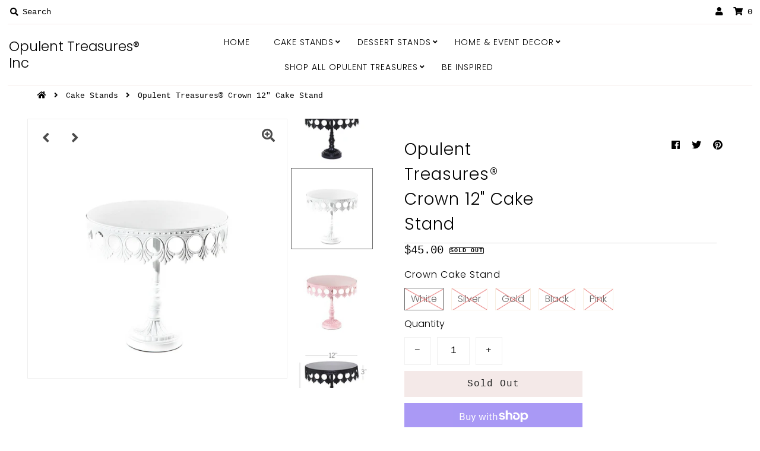

--- FILE ---
content_type: text/html; charset=utf-8
request_url: https://opulenttreasures.com/collections/cake-stands/products/crown-12
body_size: 24344
content:
<!DOCTYPE html>
<!--[if lt IE 7 ]><html class="ie ie6" lang="en"> <![endif]-->
<!--[if IE 7 ]><html class="ie ie7" lang="en"> <![endif]-->
<!--[if IE 8 ]><html class="ie ie8" lang="en"> <![endif]-->
<!--[if (gte IE 9)|!(IE)]><!--><html lang="en" class="no-js"> <!--<![endif]-->
<head>
  <meta charset="utf-8" />


<!-- Meta
================================================== -->
  <title>
    Round 12&quot; Cake Stand with removable pedestal base &ndash; Opulent Treasures® Inc
  </title>
  
    <meta name="description" content="SHOP affordable cake and dessert stands to display holiday entertaining, wedding dessert tables - gold, white, silver, pink and black" />
  
  <link rel="canonical" href="https://opulenttreasures.com/products/crown-12" />
  

  <meta property="og:type" content="product">
  <meta property="og:title" content="Opulent Treasures® Crown 12&quot; Cake Stand">
  <meta property="og:url" content="https://opulenttreasures.com/products/crown-12">
  <meta property="og:description" content="

Dimensions: 12&quot;h x12&quot; w / without pedestal 3&quot;h



Material: Metal


Assembly: Simply screw pedestal to serving plate


All designs are trademarks of Opulent Treasures®, Inc. in the United States
">
  
    <meta property="og:image" content="http://opulenttreasures.com/cdn/shop/products/crowncakestandantiquegold_800x.jpg?v=1612303279">
    <meta property="og:image:secure_url" content="https://opulenttreasures.com/cdn/shopifycloud/storefront/assets/no-image-2048-a2addb12_grande.gif">
  
    <meta property="og:image" content="http://opulenttreasures.com/cdn/shop/products/crowncakestandantiquesilver_800x.jpg?v=1612303296">
    <meta property="og:image:secure_url" content="https://opulenttreasures.com/cdn/shopifycloud/storefront/assets/no-image-2048-a2addb12_grande.gif">
  
    <meta property="og:image" content="http://opulenttreasures.com/cdn/shop/products/crowncakestandblack_800x.jpg?v=1612303309">
    <meta property="og:image:secure_url" content="https://opulenttreasures.com/cdn/shopifycloud/storefront/assets/no-image-2048-a2addb12_grande.gif">
  
  <meta property="og:price:amount" content="45.00">
  <meta property="og:price:currency" content="USD">

<meta property="og:site_name" content="Opulent Treasures® Inc">



  <meta name="twitter:card" content="summary">


  <meta name="twitter:site" content="@">


  <meta name="twitter:title" content="Opulent Treasures® Crown 12&quot; Cake Stand">
  <meta name="twitter:description" content="

Dimensions: 12&quot;h x12&quot; w / without pedestal 3&quot;h



Material: Metal


Assembly: Simply screw pedestal to serving plate


All designs are trademarks of Opulent Treasures®, Inc. in the United States
"><meta name="twitter:card" content="//opulenttreasures.com/cdn/shop/products/crowncakestandantiquesilver_1024x.jpg?v=1612303296">
    <meta name="twitter:image" content="//opulenttreasures.com/cdn/shop/products/crowncakestandantiquesilver_1024x.jpg?v=1612303296"><meta name="twitter:card" content="//opulenttreasures.com/cdn/shop/products/crowncakestandantiquesilver_1024x.jpg?v=1612303296">
    <meta name="twitter:image" content="//opulenttreasures.com/cdn/shop/products/crowncakestandantiquesilver_1024x.jpg?v=1612303296"><meta name="twitter:card" content="//opulenttreasures.com/cdn/shop/products/crowncakestandantiquesilver_1024x.jpg?v=1612303296">
    <meta name="twitter:image" content="//opulenttreasures.com/cdn/shop/products/crowncakestandantiquesilver_1024x.jpg?v=1612303296"><meta name="twitter:card" content="//opulenttreasures.com/cdn/shop/products/crowncakestandantiquesilver_1024x.jpg?v=1612303296">
    <meta name="twitter:image" content="//opulenttreasures.com/cdn/shop/products/crowncakestandantiquesilver_1024x.jpg?v=1612303296"><meta name="twitter:card" content="//opulenttreasures.com/cdn/shop/products/crowncakestandantiquesilver_1024x.jpg?v=1612303296">
    <meta name="twitter:image" content="//opulenttreasures.com/cdn/shop/products/crowncakestandantiquesilver_1024x.jpg?v=1612303296"><meta name="twitter:card" content="//opulenttreasures.com/cdn/shop/products/crowncakestandantiquesilver_1024x.jpg?v=1612303296">
    <meta name="twitter:image" content="//opulenttreasures.com/cdn/shop/products/crowncakestandantiquesilver_1024x.jpg?v=1612303296"><meta name="twitter:image:width" content="480">
  <meta name="twitter:image:height" content="480">


  
 <script type="application/ld+json">
   {
     "@context": "https://schema.org",
     "@type": "Product",
     "id": "crown-12",
     "url": "//products/crown-12",
     "image": "//opulenttreasures.com/cdn/shop/products/crowncakestandantiquegold_1024x.jpg?v=1612303279",
     "name": "Opulent Treasures® Crown 12&quot; Cake Stand",
     "brand": "Opulent Treasures Inc",
     "description": "

Dimensions: 12&quot;h x12&quot; w / without pedestal 3&quot;h



Material: Metal


Assembly: Simply screw pedestal to serving plate


All designs are trademarks of Opulent Treasures®, Inc. in the United States
","sku": "1280White","offers": {
       "@type": "Offer",
       "price": "45.00",
       "priceCurrency": "USD",
       "availability": "http://schema.org/InStock",
       "priceValidUntil": "2030-01-01",
       "url": "/products/crown-12"
     }}
 </script>



<!-- CSS
================================================== -->
  <link href="//opulenttreasures.com/cdn/shop/t/3/assets/stylesheet.css?v=132809346519904992561759260635" rel="stylesheet" type="text/css" media="all" />

<!-- JS
================================================== -->
  <script src="//ajax.googleapis.com/ajax/libs/jquery/2.2.4/jquery.min.js" type="text/javascript"></script>
  <script src="//opulenttreasures.com/cdn/shop/t/3/assets/eventemitter3.min.js?v=27939738353326123541611775332" type="text/javascript"></script>
  <script src="//opulenttreasures.com/cdn/shop/t/3/assets/theme.js?v=90690437998766332191759260636" type="text/javascript"></script>
  <script src="//opulenttreasures.com/cdn/shopifycloud/storefront/assets/themes_support/option_selection-b017cd28.js" type="text/javascript"></script>

  <meta name="viewport" content="width=device-width, initial-scale=1, maximum-scale=1">

<!-- Favicons
================================================== -->
  
    <link rel="shortcut icon" href="//opulenttreasures.com/cdn/shop/files/lt_grey_gold_heartlogo_32x32.png?v=1613745480" type="image/png" />
  
  

  <script>window.performance && window.performance.mark && window.performance.mark('shopify.content_for_header.start');</script><meta name="facebook-domain-verification" content="4jybn7veofragmzjq2qqm38ochdp8u">
<meta name="facebook-domain-verification" content="44hrrc7k94cfda4xdkfygfju5n3hl4">
<meta id="shopify-digital-wallet" name="shopify-digital-wallet" content="/51167002799/digital_wallets/dialog">
<meta name="shopify-checkout-api-token" content="a8ce7219677f602fb628e92800759f65">
<meta id="in-context-paypal-metadata" data-shop-id="51167002799" data-venmo-supported="false" data-environment="production" data-locale="en_US" data-paypal-v4="true" data-currency="USD">
<link rel="alternate" type="application/json+oembed" href="https://opulenttreasures.com/products/crown-12.oembed">
<script async="async" src="/checkouts/internal/preloads.js?locale=en-US"></script>
<link rel="preconnect" href="https://shop.app" crossorigin="anonymous">
<script async="async" src="https://shop.app/checkouts/internal/preloads.js?locale=en-US&shop_id=51167002799" crossorigin="anonymous"></script>
<script id="shopify-features" type="application/json">{"accessToken":"a8ce7219677f602fb628e92800759f65","betas":["rich-media-storefront-analytics"],"domain":"opulenttreasures.com","predictiveSearch":true,"shopId":51167002799,"locale":"en"}</script>
<script>var Shopify = Shopify || {};
Shopify.shop = "opulent-treasures-inc.myshopify.com";
Shopify.locale = "en";
Shopify.currency = {"active":"USD","rate":"1.0"};
Shopify.country = "US";
Shopify.theme = {"name":"Copy of Mr Parker","id":118851928239,"schema_name":"Mr Parker","schema_version":"7.3.3","theme_store_id":567,"role":"main"};
Shopify.theme.handle = "null";
Shopify.theme.style = {"id":null,"handle":null};
Shopify.cdnHost = "opulenttreasures.com/cdn";
Shopify.routes = Shopify.routes || {};
Shopify.routes.root = "/";</script>
<script type="module">!function(o){(o.Shopify=o.Shopify||{}).modules=!0}(window);</script>
<script>!function(o){function n(){var o=[];function n(){o.push(Array.prototype.slice.apply(arguments))}return n.q=o,n}var t=o.Shopify=o.Shopify||{};t.loadFeatures=n(),t.autoloadFeatures=n()}(window);</script>
<script>
  window.ShopifyPay = window.ShopifyPay || {};
  window.ShopifyPay.apiHost = "shop.app\/pay";
  window.ShopifyPay.redirectState = null;
</script>
<script id="shop-js-analytics" type="application/json">{"pageType":"product"}</script>
<script defer="defer" async type="module" src="//opulenttreasures.com/cdn/shopifycloud/shop-js/modules/v2/client.init-shop-cart-sync_IZsNAliE.en.esm.js"></script>
<script defer="defer" async type="module" src="//opulenttreasures.com/cdn/shopifycloud/shop-js/modules/v2/chunk.common_0OUaOowp.esm.js"></script>
<script type="module">
  await import("//opulenttreasures.com/cdn/shopifycloud/shop-js/modules/v2/client.init-shop-cart-sync_IZsNAliE.en.esm.js");
await import("//opulenttreasures.com/cdn/shopifycloud/shop-js/modules/v2/chunk.common_0OUaOowp.esm.js");

  window.Shopify.SignInWithShop?.initShopCartSync?.({"fedCMEnabled":true,"windoidEnabled":true});

</script>
<script>
  window.Shopify = window.Shopify || {};
  if (!window.Shopify.featureAssets) window.Shopify.featureAssets = {};
  window.Shopify.featureAssets['shop-js'] = {"shop-cart-sync":["modules/v2/client.shop-cart-sync_DLOhI_0X.en.esm.js","modules/v2/chunk.common_0OUaOowp.esm.js"],"init-fed-cm":["modules/v2/client.init-fed-cm_C6YtU0w6.en.esm.js","modules/v2/chunk.common_0OUaOowp.esm.js"],"shop-button":["modules/v2/client.shop-button_BCMx7GTG.en.esm.js","modules/v2/chunk.common_0OUaOowp.esm.js"],"shop-cash-offers":["modules/v2/client.shop-cash-offers_BT26qb5j.en.esm.js","modules/v2/chunk.common_0OUaOowp.esm.js","modules/v2/chunk.modal_CGo_dVj3.esm.js"],"init-windoid":["modules/v2/client.init-windoid_B9PkRMql.en.esm.js","modules/v2/chunk.common_0OUaOowp.esm.js"],"init-shop-email-lookup-coordinator":["modules/v2/client.init-shop-email-lookup-coordinator_DZkqjsbU.en.esm.js","modules/v2/chunk.common_0OUaOowp.esm.js"],"shop-toast-manager":["modules/v2/client.shop-toast-manager_Di2EnuM7.en.esm.js","modules/v2/chunk.common_0OUaOowp.esm.js"],"shop-login-button":["modules/v2/client.shop-login-button_BtqW_SIO.en.esm.js","modules/v2/chunk.common_0OUaOowp.esm.js","modules/v2/chunk.modal_CGo_dVj3.esm.js"],"avatar":["modules/v2/client.avatar_BTnouDA3.en.esm.js"],"pay-button":["modules/v2/client.pay-button_CWa-C9R1.en.esm.js","modules/v2/chunk.common_0OUaOowp.esm.js"],"init-shop-cart-sync":["modules/v2/client.init-shop-cart-sync_IZsNAliE.en.esm.js","modules/v2/chunk.common_0OUaOowp.esm.js"],"init-customer-accounts":["modules/v2/client.init-customer-accounts_DenGwJTU.en.esm.js","modules/v2/client.shop-login-button_BtqW_SIO.en.esm.js","modules/v2/chunk.common_0OUaOowp.esm.js","modules/v2/chunk.modal_CGo_dVj3.esm.js"],"init-shop-for-new-customer-accounts":["modules/v2/client.init-shop-for-new-customer-accounts_JdHXxpS9.en.esm.js","modules/v2/client.shop-login-button_BtqW_SIO.en.esm.js","modules/v2/chunk.common_0OUaOowp.esm.js","modules/v2/chunk.modal_CGo_dVj3.esm.js"],"init-customer-accounts-sign-up":["modules/v2/client.init-customer-accounts-sign-up_D6__K_p8.en.esm.js","modules/v2/client.shop-login-button_BtqW_SIO.en.esm.js","modules/v2/chunk.common_0OUaOowp.esm.js","modules/v2/chunk.modal_CGo_dVj3.esm.js"],"checkout-modal":["modules/v2/client.checkout-modal_C_ZQDY6s.en.esm.js","modules/v2/chunk.common_0OUaOowp.esm.js","modules/v2/chunk.modal_CGo_dVj3.esm.js"],"shop-follow-button":["modules/v2/client.shop-follow-button_XetIsj8l.en.esm.js","modules/v2/chunk.common_0OUaOowp.esm.js","modules/v2/chunk.modal_CGo_dVj3.esm.js"],"lead-capture":["modules/v2/client.lead-capture_DvA72MRN.en.esm.js","modules/v2/chunk.common_0OUaOowp.esm.js","modules/v2/chunk.modal_CGo_dVj3.esm.js"],"shop-login":["modules/v2/client.shop-login_ClXNxyh6.en.esm.js","modules/v2/chunk.common_0OUaOowp.esm.js","modules/v2/chunk.modal_CGo_dVj3.esm.js"],"payment-terms":["modules/v2/client.payment-terms_CNlwjfZz.en.esm.js","modules/v2/chunk.common_0OUaOowp.esm.js","modules/v2/chunk.modal_CGo_dVj3.esm.js"]};
</script>
<script id="__st">var __st={"a":51167002799,"offset":-28800,"reqid":"c612c61b-247d-4f7e-8c60-3a8e8a2bc420-1768447263","pageurl":"opulenttreasures.com\/collections\/cake-stands\/products\/crown-12","u":"82acbd81af7f","p":"product","rtyp":"product","rid":6075633991855};</script>
<script>window.ShopifyPaypalV4VisibilityTracking = true;</script>
<script id="captcha-bootstrap">!function(){'use strict';const t='contact',e='account',n='new_comment',o=[[t,t],['blogs',n],['comments',n],[t,'customer']],c=[[e,'customer_login'],[e,'guest_login'],[e,'recover_customer_password'],[e,'create_customer']],r=t=>t.map((([t,e])=>`form[action*='/${t}']:not([data-nocaptcha='true']) input[name='form_type'][value='${e}']`)).join(','),a=t=>()=>t?[...document.querySelectorAll(t)].map((t=>t.form)):[];function s(){const t=[...o],e=r(t);return a(e)}const i='password',u='form_key',d=['recaptcha-v3-token','g-recaptcha-response','h-captcha-response',i],f=()=>{try{return window.sessionStorage}catch{return}},m='__shopify_v',_=t=>t.elements[u];function p(t,e,n=!1){try{const o=window.sessionStorage,c=JSON.parse(o.getItem(e)),{data:r}=function(t){const{data:e,action:n}=t;return t[m]||n?{data:e,action:n}:{data:t,action:n}}(c);for(const[e,n]of Object.entries(r))t.elements[e]&&(t.elements[e].value=n);n&&o.removeItem(e)}catch(o){console.error('form repopulation failed',{error:o})}}const l='form_type',E='cptcha';function T(t){t.dataset[E]=!0}const w=window,h=w.document,L='Shopify',v='ce_forms',y='captcha';let A=!1;((t,e)=>{const n=(g='f06e6c50-85a8-45c8-87d0-21a2b65856fe',I='https://cdn.shopify.com/shopifycloud/storefront-forms-hcaptcha/ce_storefront_forms_captcha_hcaptcha.v1.5.2.iife.js',D={infoText:'Protected by hCaptcha',privacyText:'Privacy',termsText:'Terms'},(t,e,n)=>{const o=w[L][v],c=o.bindForm;if(c)return c(t,g,e,D).then(n);var r;o.q.push([[t,g,e,D],n]),r=I,A||(h.body.append(Object.assign(h.createElement('script'),{id:'captcha-provider',async:!0,src:r})),A=!0)});var g,I,D;w[L]=w[L]||{},w[L][v]=w[L][v]||{},w[L][v].q=[],w[L][y]=w[L][y]||{},w[L][y].protect=function(t,e){n(t,void 0,e),T(t)},Object.freeze(w[L][y]),function(t,e,n,w,h,L){const[v,y,A,g]=function(t,e,n){const i=e?o:[],u=t?c:[],d=[...i,...u],f=r(d),m=r(i),_=r(d.filter((([t,e])=>n.includes(e))));return[a(f),a(m),a(_),s()]}(w,h,L),I=t=>{const e=t.target;return e instanceof HTMLFormElement?e:e&&e.form},D=t=>v().includes(t);t.addEventListener('submit',(t=>{const e=I(t);if(!e)return;const n=D(e)&&!e.dataset.hcaptchaBound&&!e.dataset.recaptchaBound,o=_(e),c=g().includes(e)&&(!o||!o.value);(n||c)&&t.preventDefault(),c&&!n&&(function(t){try{if(!f())return;!function(t){const e=f();if(!e)return;const n=_(t);if(!n)return;const o=n.value;o&&e.removeItem(o)}(t);const e=Array.from(Array(32),(()=>Math.random().toString(36)[2])).join('');!function(t,e){_(t)||t.append(Object.assign(document.createElement('input'),{type:'hidden',name:u})),t.elements[u].value=e}(t,e),function(t,e){const n=f();if(!n)return;const o=[...t.querySelectorAll(`input[type='${i}']`)].map((({name:t})=>t)),c=[...d,...o],r={};for(const[a,s]of new FormData(t).entries())c.includes(a)||(r[a]=s);n.setItem(e,JSON.stringify({[m]:1,action:t.action,data:r}))}(t,e)}catch(e){console.error('failed to persist form',e)}}(e),e.submit())}));const S=(t,e)=>{t&&!t.dataset[E]&&(n(t,e.some((e=>e===t))),T(t))};for(const o of['focusin','change'])t.addEventListener(o,(t=>{const e=I(t);D(e)&&S(e,y())}));const B=e.get('form_key'),M=e.get(l),P=B&&M;t.addEventListener('DOMContentLoaded',(()=>{const t=y();if(P)for(const e of t)e.elements[l].value===M&&p(e,B);[...new Set([...A(),...v().filter((t=>'true'===t.dataset.shopifyCaptcha))])].forEach((e=>S(e,t)))}))}(h,new URLSearchParams(w.location.search),n,t,e,['guest_login'])})(!0,!0)}();</script>
<script integrity="sha256-4kQ18oKyAcykRKYeNunJcIwy7WH5gtpwJnB7kiuLZ1E=" data-source-attribution="shopify.loadfeatures" defer="defer" src="//opulenttreasures.com/cdn/shopifycloud/storefront/assets/storefront/load_feature-a0a9edcb.js" crossorigin="anonymous"></script>
<script crossorigin="anonymous" defer="defer" src="//opulenttreasures.com/cdn/shopifycloud/storefront/assets/shopify_pay/storefront-65b4c6d7.js?v=20250812"></script>
<script data-source-attribution="shopify.dynamic_checkout.dynamic.init">var Shopify=Shopify||{};Shopify.PaymentButton=Shopify.PaymentButton||{isStorefrontPortableWallets:!0,init:function(){window.Shopify.PaymentButton.init=function(){};var t=document.createElement("script");t.src="https://opulenttreasures.com/cdn/shopifycloud/portable-wallets/latest/portable-wallets.en.js",t.type="module",document.head.appendChild(t)}};
</script>
<script data-source-attribution="shopify.dynamic_checkout.buyer_consent">
  function portableWalletsHideBuyerConsent(e){var t=document.getElementById("shopify-buyer-consent"),n=document.getElementById("shopify-subscription-policy-button");t&&n&&(t.classList.add("hidden"),t.setAttribute("aria-hidden","true"),n.removeEventListener("click",e))}function portableWalletsShowBuyerConsent(e){var t=document.getElementById("shopify-buyer-consent"),n=document.getElementById("shopify-subscription-policy-button");t&&n&&(t.classList.remove("hidden"),t.removeAttribute("aria-hidden"),n.addEventListener("click",e))}window.Shopify?.PaymentButton&&(window.Shopify.PaymentButton.hideBuyerConsent=portableWalletsHideBuyerConsent,window.Shopify.PaymentButton.showBuyerConsent=portableWalletsShowBuyerConsent);
</script>
<script>
  function portableWalletsCleanup(e){e&&e.src&&console.error("Failed to load portable wallets script "+e.src);var t=document.querySelectorAll("shopify-accelerated-checkout .shopify-payment-button__skeleton, shopify-accelerated-checkout-cart .wallet-cart-button__skeleton"),e=document.getElementById("shopify-buyer-consent");for(let e=0;e<t.length;e++)t[e].remove();e&&e.remove()}function portableWalletsNotLoadedAsModule(e){e instanceof ErrorEvent&&"string"==typeof e.message&&e.message.includes("import.meta")&&"string"==typeof e.filename&&e.filename.includes("portable-wallets")&&(window.removeEventListener("error",portableWalletsNotLoadedAsModule),window.Shopify.PaymentButton.failedToLoad=e,"loading"===document.readyState?document.addEventListener("DOMContentLoaded",window.Shopify.PaymentButton.init):window.Shopify.PaymentButton.init())}window.addEventListener("error",portableWalletsNotLoadedAsModule);
</script>

<script type="module" src="https://opulenttreasures.com/cdn/shopifycloud/portable-wallets/latest/portable-wallets.en.js" onError="portableWalletsCleanup(this)" crossorigin="anonymous"></script>
<script nomodule>
  document.addEventListener("DOMContentLoaded", portableWalletsCleanup);
</script>

<link id="shopify-accelerated-checkout-styles" rel="stylesheet" media="screen" href="https://opulenttreasures.com/cdn/shopifycloud/portable-wallets/latest/accelerated-checkout-backwards-compat.css" crossorigin="anonymous">
<style id="shopify-accelerated-checkout-cart">
        #shopify-buyer-consent {
  margin-top: 1em;
  display: inline-block;
  width: 100%;
}

#shopify-buyer-consent.hidden {
  display: none;
}

#shopify-subscription-policy-button {
  background: none;
  border: none;
  padding: 0;
  text-decoration: underline;
  font-size: inherit;
  cursor: pointer;
}

#shopify-subscription-policy-button::before {
  box-shadow: none;
}

      </style>
<script id="sections-script" data-sections="product-recommendations" defer="defer" src="//opulenttreasures.com/cdn/shop/t/3/compiled_assets/scripts.js?1215"></script>
<script>window.performance && window.performance.mark && window.performance.mark('shopify.content_for_header.end');</script>

<link href="https://monorail-edge.shopifysvc.com" rel="dns-prefetch">
<script>(function(){if ("sendBeacon" in navigator && "performance" in window) {try {var session_token_from_headers = performance.getEntriesByType('navigation')[0].serverTiming.find(x => x.name == '_s').description;} catch {var session_token_from_headers = undefined;}var session_cookie_matches = document.cookie.match(/_shopify_s=([^;]*)/);var session_token_from_cookie = session_cookie_matches && session_cookie_matches.length === 2 ? session_cookie_matches[1] : "";var session_token = session_token_from_headers || session_token_from_cookie || "";function handle_abandonment_event(e) {var entries = performance.getEntries().filter(function(entry) {return /monorail-edge.shopifysvc.com/.test(entry.name);});if (!window.abandonment_tracked && entries.length === 0) {window.abandonment_tracked = true;var currentMs = Date.now();var navigation_start = performance.timing.navigationStart;var payload = {shop_id: 51167002799,url: window.location.href,navigation_start,duration: currentMs - navigation_start,session_token,page_type: "product"};window.navigator.sendBeacon("https://monorail-edge.shopifysvc.com/v1/produce", JSON.stringify({schema_id: "online_store_buyer_site_abandonment/1.1",payload: payload,metadata: {event_created_at_ms: currentMs,event_sent_at_ms: currentMs}}));}}window.addEventListener('pagehide', handle_abandonment_event);}}());</script>
<script id="web-pixels-manager-setup">(function e(e,d,r,n,o){if(void 0===o&&(o={}),!Boolean(null===(a=null===(i=window.Shopify)||void 0===i?void 0:i.analytics)||void 0===a?void 0:a.replayQueue)){var i,a;window.Shopify=window.Shopify||{};var t=window.Shopify;t.analytics=t.analytics||{};var s=t.analytics;s.replayQueue=[],s.publish=function(e,d,r){return s.replayQueue.push([e,d,r]),!0};try{self.performance.mark("wpm:start")}catch(e){}var l=function(){var e={modern:/Edge?\/(1{2}[4-9]|1[2-9]\d|[2-9]\d{2}|\d{4,})\.\d+(\.\d+|)|Firefox\/(1{2}[4-9]|1[2-9]\d|[2-9]\d{2}|\d{4,})\.\d+(\.\d+|)|Chrom(ium|e)\/(9{2}|\d{3,})\.\d+(\.\d+|)|(Maci|X1{2}).+ Version\/(15\.\d+|(1[6-9]|[2-9]\d|\d{3,})\.\d+)([,.]\d+|)( \(\w+\)|)( Mobile\/\w+|) Safari\/|Chrome.+OPR\/(9{2}|\d{3,})\.\d+\.\d+|(CPU[ +]OS|iPhone[ +]OS|CPU[ +]iPhone|CPU IPhone OS|CPU iPad OS)[ +]+(15[._]\d+|(1[6-9]|[2-9]\d|\d{3,})[._]\d+)([._]\d+|)|Android:?[ /-](13[3-9]|1[4-9]\d|[2-9]\d{2}|\d{4,})(\.\d+|)(\.\d+|)|Android.+Firefox\/(13[5-9]|1[4-9]\d|[2-9]\d{2}|\d{4,})\.\d+(\.\d+|)|Android.+Chrom(ium|e)\/(13[3-9]|1[4-9]\d|[2-9]\d{2}|\d{4,})\.\d+(\.\d+|)|SamsungBrowser\/([2-9]\d|\d{3,})\.\d+/,legacy:/Edge?\/(1[6-9]|[2-9]\d|\d{3,})\.\d+(\.\d+|)|Firefox\/(5[4-9]|[6-9]\d|\d{3,})\.\d+(\.\d+|)|Chrom(ium|e)\/(5[1-9]|[6-9]\d|\d{3,})\.\d+(\.\d+|)([\d.]+$|.*Safari\/(?![\d.]+ Edge\/[\d.]+$))|(Maci|X1{2}).+ Version\/(10\.\d+|(1[1-9]|[2-9]\d|\d{3,})\.\d+)([,.]\d+|)( \(\w+\)|)( Mobile\/\w+|) Safari\/|Chrome.+OPR\/(3[89]|[4-9]\d|\d{3,})\.\d+\.\d+|(CPU[ +]OS|iPhone[ +]OS|CPU[ +]iPhone|CPU IPhone OS|CPU iPad OS)[ +]+(10[._]\d+|(1[1-9]|[2-9]\d|\d{3,})[._]\d+)([._]\d+|)|Android:?[ /-](13[3-9]|1[4-9]\d|[2-9]\d{2}|\d{4,})(\.\d+|)(\.\d+|)|Mobile Safari.+OPR\/([89]\d|\d{3,})\.\d+\.\d+|Android.+Firefox\/(13[5-9]|1[4-9]\d|[2-9]\d{2}|\d{4,})\.\d+(\.\d+|)|Android.+Chrom(ium|e)\/(13[3-9]|1[4-9]\d|[2-9]\d{2}|\d{4,})\.\d+(\.\d+|)|Android.+(UC? ?Browser|UCWEB|U3)[ /]?(15\.([5-9]|\d{2,})|(1[6-9]|[2-9]\d|\d{3,})\.\d+)\.\d+|SamsungBrowser\/(5\.\d+|([6-9]|\d{2,})\.\d+)|Android.+MQ{2}Browser\/(14(\.(9|\d{2,})|)|(1[5-9]|[2-9]\d|\d{3,})(\.\d+|))(\.\d+|)|K[Aa][Ii]OS\/(3\.\d+|([4-9]|\d{2,})\.\d+)(\.\d+|)/},d=e.modern,r=e.legacy,n=navigator.userAgent;return n.match(d)?"modern":n.match(r)?"legacy":"unknown"}(),u="modern"===l?"modern":"legacy",c=(null!=n?n:{modern:"",legacy:""})[u],f=function(e){return[e.baseUrl,"/wpm","/b",e.hashVersion,"modern"===e.buildTarget?"m":"l",".js"].join("")}({baseUrl:d,hashVersion:r,buildTarget:u}),m=function(e){var d=e.version,r=e.bundleTarget,n=e.surface,o=e.pageUrl,i=e.monorailEndpoint;return{emit:function(e){var a=e.status,t=e.errorMsg,s=(new Date).getTime(),l=JSON.stringify({metadata:{event_sent_at_ms:s},events:[{schema_id:"web_pixels_manager_load/3.1",payload:{version:d,bundle_target:r,page_url:o,status:a,surface:n,error_msg:t},metadata:{event_created_at_ms:s}}]});if(!i)return console&&console.warn&&console.warn("[Web Pixels Manager] No Monorail endpoint provided, skipping logging."),!1;try{return self.navigator.sendBeacon.bind(self.navigator)(i,l)}catch(e){}var u=new XMLHttpRequest;try{return u.open("POST",i,!0),u.setRequestHeader("Content-Type","text/plain"),u.send(l),!0}catch(e){return console&&console.warn&&console.warn("[Web Pixels Manager] Got an unhandled error while logging to Monorail."),!1}}}}({version:r,bundleTarget:l,surface:e.surface,pageUrl:self.location.href,monorailEndpoint:e.monorailEndpoint});try{o.browserTarget=l,function(e){var d=e.src,r=e.async,n=void 0===r||r,o=e.onload,i=e.onerror,a=e.sri,t=e.scriptDataAttributes,s=void 0===t?{}:t,l=document.createElement("script"),u=document.querySelector("head"),c=document.querySelector("body");if(l.async=n,l.src=d,a&&(l.integrity=a,l.crossOrigin="anonymous"),s)for(var f in s)if(Object.prototype.hasOwnProperty.call(s,f))try{l.dataset[f]=s[f]}catch(e){}if(o&&l.addEventListener("load",o),i&&l.addEventListener("error",i),u)u.appendChild(l);else{if(!c)throw new Error("Did not find a head or body element to append the script");c.appendChild(l)}}({src:f,async:!0,onload:function(){if(!function(){var e,d;return Boolean(null===(d=null===(e=window.Shopify)||void 0===e?void 0:e.analytics)||void 0===d?void 0:d.initialized)}()){var d=window.webPixelsManager.init(e)||void 0;if(d){var r=window.Shopify.analytics;r.replayQueue.forEach((function(e){var r=e[0],n=e[1],o=e[2];d.publishCustomEvent(r,n,o)})),r.replayQueue=[],r.publish=d.publishCustomEvent,r.visitor=d.visitor,r.initialized=!0}}},onerror:function(){return m.emit({status:"failed",errorMsg:"".concat(f," has failed to load")})},sri:function(e){var d=/^sha384-[A-Za-z0-9+/=]+$/;return"string"==typeof e&&d.test(e)}(c)?c:"",scriptDataAttributes:o}),m.emit({status:"loading"})}catch(e){m.emit({status:"failed",errorMsg:(null==e?void 0:e.message)||"Unknown error"})}}})({shopId: 51167002799,storefrontBaseUrl: "https://opulenttreasures.com",extensionsBaseUrl: "https://extensions.shopifycdn.com/cdn/shopifycloud/web-pixels-manager",monorailEndpoint: "https://monorail-edge.shopifysvc.com/unstable/produce_batch",surface: "storefront-renderer",enabledBetaFlags: ["2dca8a86"],webPixelsConfigList: [{"id":"143360175","configuration":"{\"pixel_id\":\"2452731791617594\",\"pixel_type\":\"facebook_pixel\",\"metaapp_system_user_token\":\"-\"}","eventPayloadVersion":"v1","runtimeContext":"OPEN","scriptVersion":"ca16bc87fe92b6042fbaa3acc2fbdaa6","type":"APP","apiClientId":2329312,"privacyPurposes":["ANALYTICS","MARKETING","SALE_OF_DATA"],"dataSharingAdjustments":{"protectedCustomerApprovalScopes":["read_customer_address","read_customer_email","read_customer_name","read_customer_personal_data","read_customer_phone"]}},{"id":"96305327","configuration":"{\"tagID\":\"2612629889621\"}","eventPayloadVersion":"v1","runtimeContext":"STRICT","scriptVersion":"18031546ee651571ed29edbe71a3550b","type":"APP","apiClientId":3009811,"privacyPurposes":["ANALYTICS","MARKETING","SALE_OF_DATA"],"dataSharingAdjustments":{"protectedCustomerApprovalScopes":["read_customer_address","read_customer_email","read_customer_name","read_customer_personal_data","read_customer_phone"]}},{"id":"76578991","eventPayloadVersion":"v1","runtimeContext":"LAX","scriptVersion":"1","type":"CUSTOM","privacyPurposes":["ANALYTICS"],"name":"Google Analytics tag (migrated)"},{"id":"shopify-app-pixel","configuration":"{}","eventPayloadVersion":"v1","runtimeContext":"STRICT","scriptVersion":"0450","apiClientId":"shopify-pixel","type":"APP","privacyPurposes":["ANALYTICS","MARKETING"]},{"id":"shopify-custom-pixel","eventPayloadVersion":"v1","runtimeContext":"LAX","scriptVersion":"0450","apiClientId":"shopify-pixel","type":"CUSTOM","privacyPurposes":["ANALYTICS","MARKETING"]}],isMerchantRequest: false,initData: {"shop":{"name":"Opulent Treasures® Inc","paymentSettings":{"currencyCode":"USD"},"myshopifyDomain":"opulent-treasures-inc.myshopify.com","countryCode":"US","storefrontUrl":"https:\/\/opulenttreasures.com"},"customer":null,"cart":null,"checkout":null,"productVariants":[{"price":{"amount":45.0,"currencyCode":"USD"},"product":{"title":"Opulent Treasures® Crown 12\" Cake Stand","vendor":"Opulent Treasures Inc","id":"6075633991855","untranslatedTitle":"Opulent Treasures® Crown 12\" Cake Stand","url":"\/products\/crown-12","type":"cake stand"},"id":"37536248004783","image":{"src":"\/\/opulenttreasures.com\/cdn\/shop\/products\/crowncakestandwhite.jpg?v=1612303333"},"sku":"1280White","title":"White","untranslatedTitle":"White"},{"price":{"amount":45.0,"currencyCode":"USD"},"product":{"title":"Opulent Treasures® Crown 12\" Cake Stand","vendor":"Opulent Treasures Inc","id":"6075633991855","untranslatedTitle":"Opulent Treasures® Crown 12\" Cake Stand","url":"\/products\/crown-12","type":"cake stand"},"id":"37536247972015","image":{"src":"\/\/opulenttreasures.com\/cdn\/shop\/products\/crowncakestandantiquesilver.jpg?v=1612303296"},"sku":"1280 Antique Silver","title":"Silver","untranslatedTitle":"Silver"},{"price":{"amount":45.0,"currencyCode":"USD"},"product":{"title":"Opulent Treasures® Crown 12\" Cake Stand","vendor":"Opulent Treasures Inc","id":"6075633991855","untranslatedTitle":"Opulent Treasures® Crown 12\" Cake Stand","url":"\/products\/crown-12","type":"cake stand"},"id":"37536247939247","image":{"src":"\/\/opulenttreasures.com\/cdn\/shop\/products\/crowncakestandantiquegold.jpg?v=1612303279"},"sku":"1280 Antique Gold","title":"Gold","untranslatedTitle":"Gold"},{"price":{"amount":45.0,"currencyCode":"USD"},"product":{"title":"Opulent Treasures® Crown 12\" Cake Stand","vendor":"Opulent Treasures Inc","id":"6075633991855","untranslatedTitle":"Opulent Treasures® Crown 12\" Cake Stand","url":"\/products\/crown-12","type":"cake stand"},"id":"37536248070319","image":{"src":"\/\/opulenttreasures.com\/cdn\/shop\/products\/crowncakestandblack.jpg?v=1612303309"},"sku":"1280 Black","title":"Black","untranslatedTitle":"Black"},{"price":{"amount":45.0,"currencyCode":"USD"},"product":{"title":"Opulent Treasures® Crown 12\" Cake Stand","vendor":"Opulent Treasures Inc","id":"6075633991855","untranslatedTitle":"Opulent Treasures® Crown 12\" Cake Stand","url":"\/products\/crown-12","type":"cake stand"},"id":"37536248037551","image":{"src":"\/\/opulenttreasures.com\/cdn\/shop\/products\/crowncakestandpink.jpg?v=1612303349"},"sku":"1280Pink","title":"Pink","untranslatedTitle":"Pink"}],"purchasingCompany":null},},"https://opulenttreasures.com/cdn","7cecd0b6w90c54c6cpe92089d5m57a67346",{"modern":"","legacy":""},{"shopId":"51167002799","storefrontBaseUrl":"https:\/\/opulenttreasures.com","extensionBaseUrl":"https:\/\/extensions.shopifycdn.com\/cdn\/shopifycloud\/web-pixels-manager","surface":"storefront-renderer","enabledBetaFlags":"[\"2dca8a86\"]","isMerchantRequest":"false","hashVersion":"7cecd0b6w90c54c6cpe92089d5m57a67346","publish":"custom","events":"[[\"page_viewed\",{}],[\"product_viewed\",{\"productVariant\":{\"price\":{\"amount\":45.0,\"currencyCode\":\"USD\"},\"product\":{\"title\":\"Opulent Treasures® Crown 12\\\" Cake Stand\",\"vendor\":\"Opulent Treasures Inc\",\"id\":\"6075633991855\",\"untranslatedTitle\":\"Opulent Treasures® Crown 12\\\" Cake Stand\",\"url\":\"\/products\/crown-12\",\"type\":\"cake stand\"},\"id\":\"37536248004783\",\"image\":{\"src\":\"\/\/opulenttreasures.com\/cdn\/shop\/products\/crowncakestandwhite.jpg?v=1612303333\"},\"sku\":\"1280White\",\"title\":\"White\",\"untranslatedTitle\":\"White\"}}]]"});</script><script>
  window.ShopifyAnalytics = window.ShopifyAnalytics || {};
  window.ShopifyAnalytics.meta = window.ShopifyAnalytics.meta || {};
  window.ShopifyAnalytics.meta.currency = 'USD';
  var meta = {"product":{"id":6075633991855,"gid":"gid:\/\/shopify\/Product\/6075633991855","vendor":"Opulent Treasures Inc","type":"cake stand","handle":"crown-12","variants":[{"id":37536248004783,"price":4500,"name":"Opulent Treasures® Crown 12\" Cake Stand - White","public_title":"White","sku":"1280White"},{"id":37536247972015,"price":4500,"name":"Opulent Treasures® Crown 12\" Cake Stand - Silver","public_title":"Silver","sku":"1280 Antique Silver"},{"id":37536247939247,"price":4500,"name":"Opulent Treasures® Crown 12\" Cake Stand - Gold","public_title":"Gold","sku":"1280 Antique Gold"},{"id":37536248070319,"price":4500,"name":"Opulent Treasures® Crown 12\" Cake Stand - Black","public_title":"Black","sku":"1280 Black"},{"id":37536248037551,"price":4500,"name":"Opulent Treasures® Crown 12\" Cake Stand - Pink","public_title":"Pink","sku":"1280Pink"}],"remote":false},"page":{"pageType":"product","resourceType":"product","resourceId":6075633991855,"requestId":"c612c61b-247d-4f7e-8c60-3a8e8a2bc420-1768447263"}};
  for (var attr in meta) {
    window.ShopifyAnalytics.meta[attr] = meta[attr];
  }
</script>
<script class="analytics">
  (function () {
    var customDocumentWrite = function(content) {
      var jquery = null;

      if (window.jQuery) {
        jquery = window.jQuery;
      } else if (window.Checkout && window.Checkout.$) {
        jquery = window.Checkout.$;
      }

      if (jquery) {
        jquery('body').append(content);
      }
    };

    var hasLoggedConversion = function(token) {
      if (token) {
        return document.cookie.indexOf('loggedConversion=' + token) !== -1;
      }
      return false;
    }

    var setCookieIfConversion = function(token) {
      if (token) {
        var twoMonthsFromNow = new Date(Date.now());
        twoMonthsFromNow.setMonth(twoMonthsFromNow.getMonth() + 2);

        document.cookie = 'loggedConversion=' + token + '; expires=' + twoMonthsFromNow;
      }
    }

    var trekkie = window.ShopifyAnalytics.lib = window.trekkie = window.trekkie || [];
    if (trekkie.integrations) {
      return;
    }
    trekkie.methods = [
      'identify',
      'page',
      'ready',
      'track',
      'trackForm',
      'trackLink'
    ];
    trekkie.factory = function(method) {
      return function() {
        var args = Array.prototype.slice.call(arguments);
        args.unshift(method);
        trekkie.push(args);
        return trekkie;
      };
    };
    for (var i = 0; i < trekkie.methods.length; i++) {
      var key = trekkie.methods[i];
      trekkie[key] = trekkie.factory(key);
    }
    trekkie.load = function(config) {
      trekkie.config = config || {};
      trekkie.config.initialDocumentCookie = document.cookie;
      var first = document.getElementsByTagName('script')[0];
      var script = document.createElement('script');
      script.type = 'text/javascript';
      script.onerror = function(e) {
        var scriptFallback = document.createElement('script');
        scriptFallback.type = 'text/javascript';
        scriptFallback.onerror = function(error) {
                var Monorail = {
      produce: function produce(monorailDomain, schemaId, payload) {
        var currentMs = new Date().getTime();
        var event = {
          schema_id: schemaId,
          payload: payload,
          metadata: {
            event_created_at_ms: currentMs,
            event_sent_at_ms: currentMs
          }
        };
        return Monorail.sendRequest("https://" + monorailDomain + "/v1/produce", JSON.stringify(event));
      },
      sendRequest: function sendRequest(endpointUrl, payload) {
        // Try the sendBeacon API
        if (window && window.navigator && typeof window.navigator.sendBeacon === 'function' && typeof window.Blob === 'function' && !Monorail.isIos12()) {
          var blobData = new window.Blob([payload], {
            type: 'text/plain'
          });

          if (window.navigator.sendBeacon(endpointUrl, blobData)) {
            return true;
          } // sendBeacon was not successful

        } // XHR beacon

        var xhr = new XMLHttpRequest();

        try {
          xhr.open('POST', endpointUrl);
          xhr.setRequestHeader('Content-Type', 'text/plain');
          xhr.send(payload);
        } catch (e) {
          console.log(e);
        }

        return false;
      },
      isIos12: function isIos12() {
        return window.navigator.userAgent.lastIndexOf('iPhone; CPU iPhone OS 12_') !== -1 || window.navigator.userAgent.lastIndexOf('iPad; CPU OS 12_') !== -1;
      }
    };
    Monorail.produce('monorail-edge.shopifysvc.com',
      'trekkie_storefront_load_errors/1.1',
      {shop_id: 51167002799,
      theme_id: 118851928239,
      app_name: "storefront",
      context_url: window.location.href,
      source_url: "//opulenttreasures.com/cdn/s/trekkie.storefront.55c6279c31a6628627b2ba1c5ff367020da294e2.min.js"});

        };
        scriptFallback.async = true;
        scriptFallback.src = '//opulenttreasures.com/cdn/s/trekkie.storefront.55c6279c31a6628627b2ba1c5ff367020da294e2.min.js';
        first.parentNode.insertBefore(scriptFallback, first);
      };
      script.async = true;
      script.src = '//opulenttreasures.com/cdn/s/trekkie.storefront.55c6279c31a6628627b2ba1c5ff367020da294e2.min.js';
      first.parentNode.insertBefore(script, first);
    };
    trekkie.load(
      {"Trekkie":{"appName":"storefront","development":false,"defaultAttributes":{"shopId":51167002799,"isMerchantRequest":null,"themeId":118851928239,"themeCityHash":"16394064249915021662","contentLanguage":"en","currency":"USD","eventMetadataId":"db07fc19-bde4-4805-9be7-e01f048e1b0f"},"isServerSideCookieWritingEnabled":true,"monorailRegion":"shop_domain","enabledBetaFlags":["65f19447"]},"Session Attribution":{},"S2S":{"facebookCapiEnabled":false,"source":"trekkie-storefront-renderer","apiClientId":580111}}
    );

    var loaded = false;
    trekkie.ready(function() {
      if (loaded) return;
      loaded = true;

      window.ShopifyAnalytics.lib = window.trekkie;

      var originalDocumentWrite = document.write;
      document.write = customDocumentWrite;
      try { window.ShopifyAnalytics.merchantGoogleAnalytics.call(this); } catch(error) {};
      document.write = originalDocumentWrite;

      window.ShopifyAnalytics.lib.page(null,{"pageType":"product","resourceType":"product","resourceId":6075633991855,"requestId":"c612c61b-247d-4f7e-8c60-3a8e8a2bc420-1768447263","shopifyEmitted":true});

      var match = window.location.pathname.match(/checkouts\/(.+)\/(thank_you|post_purchase)/)
      var token = match? match[1]: undefined;
      if (!hasLoggedConversion(token)) {
        setCookieIfConversion(token);
        window.ShopifyAnalytics.lib.track("Viewed Product",{"currency":"USD","variantId":37536248004783,"productId":6075633991855,"productGid":"gid:\/\/shopify\/Product\/6075633991855","name":"Opulent Treasures® Crown 12\" Cake Stand - White","price":"45.00","sku":"1280White","brand":"Opulent Treasures Inc","variant":"White","category":"cake stand","nonInteraction":true,"remote":false},undefined,undefined,{"shopifyEmitted":true});
      window.ShopifyAnalytics.lib.track("monorail:\/\/trekkie_storefront_viewed_product\/1.1",{"currency":"USD","variantId":37536248004783,"productId":6075633991855,"productGid":"gid:\/\/shopify\/Product\/6075633991855","name":"Opulent Treasures® Crown 12\" Cake Stand - White","price":"45.00","sku":"1280White","brand":"Opulent Treasures Inc","variant":"White","category":"cake stand","nonInteraction":true,"remote":false,"referer":"https:\/\/opulenttreasures.com\/collections\/cake-stands\/products\/crown-12"});
      }
    });


        var eventsListenerScript = document.createElement('script');
        eventsListenerScript.async = true;
        eventsListenerScript.src = "//opulenttreasures.com/cdn/shopifycloud/storefront/assets/shop_events_listener-3da45d37.js";
        document.getElementsByTagName('head')[0].appendChild(eventsListenerScript);

})();</script>
  <script>
  if (!window.ga || (window.ga && typeof window.ga !== 'function')) {
    window.ga = function ga() {
      (window.ga.q = window.ga.q || []).push(arguments);
      if (window.Shopify && window.Shopify.analytics && typeof window.Shopify.analytics.publish === 'function') {
        window.Shopify.analytics.publish("ga_stub_called", {}, {sendTo: "google_osp_migration"});
      }
      console.error("Shopify's Google Analytics stub called with:", Array.from(arguments), "\nSee https://help.shopify.com/manual/promoting-marketing/pixels/pixel-migration#google for more information.");
    };
    if (window.Shopify && window.Shopify.analytics && typeof window.Shopify.analytics.publish === 'function') {
      window.Shopify.analytics.publish("ga_stub_initialized", {}, {sendTo: "google_osp_migration"});
    }
  }
</script>
<script
  defer
  src="https://opulenttreasures.com/cdn/shopifycloud/perf-kit/shopify-perf-kit-3.0.3.min.js"
  data-application="storefront-renderer"
  data-shop-id="51167002799"
  data-render-region="gcp-us-central1"
  data-page-type="product"
  data-theme-instance-id="118851928239"
  data-theme-name="Mr Parker"
  data-theme-version="7.3.3"
  data-monorail-region="shop_domain"
  data-resource-timing-sampling-rate="10"
  data-shs="true"
  data-shs-beacon="true"
  data-shs-export-with-fetch="true"
  data-shs-logs-sample-rate="1"
  data-shs-beacon-endpoint="https://opulenttreasures.com/api/collect"
></script>
</head>

<body class="gridlock shifter shifter-left product">
  <div id="shopify-section-mobile-navigation" class="shopify-section"><nav class="shifter-navigation" data-section-id="mobile-navigation" data-section-type="mobile-navigation">

  
    <div class="mobile-nav-block" >
    
        <div class="search-box">
          <form action="/search" method="get" class="search-form">
            <input type="text" name="q" id="q" class="search-field" placeholder="Search" />
          </form>
          <div class="clear"></div>
        </div>
      
  </div>
  
    <div class="mobile-nav-block" >
    
        <div class="mobile-menu">
          <ul id="accordion" class="top-level-list">
            
              
                <li class="top-level-link">
                  <a href="/">Home</a>
                </li>
              
            
              
                <li class="accordion-toggle has_sub_menu top-level-link" aria-haspopup="true" aria-expanded="false"><a href="/collections/all">Cake Stands</a></li>
                <div class="accordion-content second-level-list">
                  <ul class="sub">
                    
                      
                        <li class="second-level-link">
                          <a href="/collections/cake-stands">
                            Cake Stands
                          </a>
                        </li>
                      
                    
                      
                        <li class="second-level-link">
                          <a href="/collections/cake-stand-sets">
                            Cake Stand Sets
                          </a>
                        </li>
                      
                    
                      
                        <li class="second-level-link">
                          <a href="/collections/chandelier-cake-and-dessert-stands">
                            Chandelier Cake and Dessert Stands
                          </a>
                        </li>
                      
                    
                      
                        <li class="second-level-link">
                          <a href="/collections/shop-all-opulent-treasures">
                            SHOP ALL OPULENT TREASURES
                          </a>
                        </li>
                      
                    
                  </ul>
                </div>
              
            
              
                <li class="accordion-toggle has_sub_menu top-level-link" aria-haspopup="true" aria-expanded="false"><a href="/collections/all">Dessert Stands</a></li>
                <div class="accordion-content second-level-list">
                  <ul class="sub">
                    
                      
                        <li class="second-level-link">
                          <a href="/collections/dessert-stands">
                            Dessert Stands
                          </a>
                        </li>
                      
                    
                      
                        <li class="second-level-link">
                          <a href="/collections/2-tier-dessert-stands">
                            2-Tier Dessert Stands
                          </a>
                        </li>
                      
                    
                      
                        <li class="second-level-link">
                          <a href="/collections/chandelier-cake-and-dessert-stands">
                            Cupcake Stands &amp; Holders
                          </a>
                        </li>
                      
                    
                      
                        <li class="second-level-link">
                          <a href="/collections/chandelier-cake-and-dessert-stands">
                            Chandelier Cake and Dessert Stands
                          </a>
                        </li>
                      
                    
                      
                        <li class="second-level-link">
                          <a href="/collections/shop-all-opulent-treasures">
                            SHOP ALL OPULENT TREASURES
                          </a>
                        </li>
                      
                    
                  </ul>
                </div>
              
            
              
                <li class="accordion-toggle has_sub_menu top-level-link" aria-haspopup="true" aria-expanded="false"><a href="/collections/all">Home &amp; Event Decor</a></li>
                <div class="accordion-content second-level-list">
                  <ul class="sub">
                    
                      
                        <li class="second-level-link">
                          <a href="/collections/serving-trays">
                            Serving Trays
                          </a>
                        </li>
                      
                    
                      
                        <li class="second-level-link">
                          <a href="/collections/chandelier-candle-holders-and-candelabras">
                            Candle Holders &amp; Candelabras
                          </a>
                        </li>
                      
                    
                      
                        <li class="second-level-link">
                          <a href="/collections/shop-all-opulent-treasures">
                            SHOP ALL OPULENT TREASURES
                          </a>
                        </li>
                      
                    
                  </ul>
                </div>
              
            
              
                <li class="accordion-toggle has_sub_menu top-level-link" aria-haspopup="true" aria-expanded="false"><a href="/collections/shop-all-opulent-treasures">SHOP ALL OPULENT TREASURES</a></li>
                <div class="accordion-content second-level-list">
                  <ul class="sub">
                    
                      
                        <li class="second-level-link">
                          <a href="/collections/shop-all-opulent-treasures">
                            SHOP ALL OPULENT TREASURES
                          </a>
                        </li>
                      
                    
                  </ul>
                </div>
              
            
              
                <li class="top-level-link">
                  <a href="/blogs/be-inspired">BE INSPIRED</a>
                </li>
              
            
            
              
                <li class="top-level-link"><i class="fas fa-user" aria-hidden="true"></i>&nbsp;&nbsp;<a href="/account/login">Sign in/Join</a></li>
              
            
          </ul>
          <style media="screen">
            
              .shifter-navigation .top-level-link {
                background-color: #ffffff;
                color: #161616 !important;
              }
              .shifter-navigation .top-level-link a {
                color: #161616 !important;
              }
              .shifter-navigation .second-level-link  {
                background-color: #f4e9e8;
                color: #000000 !important;
              }
              .shifter-navigation .second-level-link a {
                color: #000000 !important;
              }
              .shifter-navigation .third-level-link {
                background-color: #000000;
                color: #ffffff !important;
              }
              .shifter-navigation .third-level-link a {
                color: #ffffff !important;
              }
            </style>
        </div>
      
  </div>
  
    <div class="mobile-nav-block" >
    
        <div class="cart-status">
          <a href="/cart">
            <span class="cart-count">0</span>
            
              <i class="fas fa-shopping-cart" aria-hidden="true"></i>
            
            My Cart
          </a>
        </div>
    
  </div>
  
    <div class="mobile-nav-block" >
    
        <ul class="social-icons">
          

  <li>
    <a href="https://www.instagram.com/opulenttreasures/?hl=en" target="_blank">
      <i class="fab fa-instagram" aria-hidden="true"></i>
    </a>
  </li>



  <li>
    <a href="https://www.pinterest.com/opulenttreasures/entertaining-and-home-decor-ideas-by-opulent-treas/" target="_blank">
      <i class="fab fa-pinterest" aria-hidden="true"></i>
    </a>
  </li>



  <li>
    <a href="https://www.youtube.com/channel/UC54Lo-PIRjGr5mw9dqYoBZg" target="_blank">
      <i class="fab fa-youtube" aria-hidden="true"></i>
    </a>
  </li>





        </ul>
      
  </div>
  
</nav>

<style>
    .shifter-navigation {
      border: 0px solid #e6e6e6;
      background-color: #ffffff;
    }
    .shifter-navigation .cart-status a,
    .shifter-navigation .featured-text p,
    .shifter-navigation .social-icons a {
      color: #000000 !important;
    }
    .shifter-navigation input {
      color: #000000 !important;
    }
    .shifter-navigation input::placeholder {
      color: #000000 !important;
      opacity: 1;
    }
    .shifter-navigation input:-ms-input-placeholder {
      color: #000000 !important;
      opacity: 1;
    }
    .shifter-navigation input::-ms-input-placeholder {
      color: #000000 !important;
      opacity: 1;
    }
    .shifter-navigation ul#accordion > li  {
      border-bottom: 1px solid #e6e6e6 !important;
    }
    .shifter-navigation ul#accordion ul.sub li {
      border-bottom: 0px solid #e6e6e6 !important;
    }
    .shifter-navigation .cart-status a {
      padding: 10px;
      border: 1px solid #e6e6e6;
      width: 88%;
      margin: 0 auto;
      position: relative;
      display: block;
    }
    .shifter-navigation .cart-count {
      position: absolute;
      background: #ffffff;
      border-radius: 50%;
      width: 30px;
      height: 30px;
      top: 7px;
      right: 10px;
      color: #000000;
      line-height: 30px;
      text-align: center;
     }
     ul#accordion li, .accordion-toggle, .accordion-toggle2 {
       border-bottom: 0px solid #e6e6e6;
     }
     .shifter-navigation input#q {
       border: 1px solid #e6e6e6;
     }
</style>

</div>

  <div id="CartDrawer" class="drawer drawer--right">
  <div class="drawer__header">
    <div class="table-cell">
    <h3>My Cart</h3>
    </div>
    <div class="table-cell">
    <span class="drawer__close js-drawer-close">
        Close
    </span>
    </div>
  </div>
  <div id="CartContainer"></div>
</div>


  <div class="shifter-page is-moved-by-drawer" id="PageContainer">
    <div id="shopify-section-header" class="shopify-section"><div class="header-section" data-section-id="header" data-section-type="header-section">
  <header  class="wrapper-is-absolute">
    <div class="gridlock-fluid"><div class="row">
      <div class="row header-topbar">
        <div class="header-inner">
          <div id="header-search" class="desktop-3 tablet-hide mobile-hide">
            <form action="/search" method="get">
              <input type="text" name="q" id="q" placeholder="Search" />
            </form>
          </div>

          <div id="message" class="announcement-bar desktop-6 tablet-6 mobile-3">
            
          </div>

          <div class="mobile-trigger mobile-1 tablet-2">
            <span class="shifter-handle">
              <i class="fas fa-bars"></i>
            </span>
          </div>

          <div id="mobile-logo" class="desktop-hide mobile-1 tablet-2">
            
              <a href="/" style="line-height: 36px;">Opulent Treasures® Inc</a>
            
          </div>

          <ul id="cart" class="desktop-3 tablet-2 mobile-1">
            
              
                <li class="customer-login"><a href="/account/login"><i class="fas fa-user" aria-hidden="true"></i></a></li>
              
            
<li>
              <a href="/cart" class="site-header__cart-toggle js-drawer-open-right" aria-controls="CartDrawer" aria-expanded="false">
                <i class="fas fa-shopping-cart" aria-hidden="true"></i> <span class="cart-count">0</span>
              </a>
            </li>
          </ul>
        </div>
      </div>
    </div></div>
    <div class="clear"></div>
  </header>
  <div class="clear"></div>
  

  <div class="header-wrapper absolute">
    <div class="gridlock-fluid"><div class="row">

      

    <div class="row">

      
      

      
      

      

      <nav class="inline_left">
        
        
        <div id="logo" class="inline_left">
          
            <a href="/">Opulent Treasures® Inc</a>
          
        </div>
      
        

        
          <ul class="nav ">

  
  

    

    
     
      <li class="no-dropdown first-level">
        <a class="first-level" href="/">
          Home
        </a>
      </li>
     
    

  
  

    

    
      
        
              <li class="regular dropdown has_sub_menu first-level block-ff9fcf0e-2884-448e-a207-18e220032699" aria-haspopup="true" aria-expanded="false">
                <a class="dlink first-level" href="/collections/all">Cake Stands</a>
                <ul class="image_menu submenu">
                  
                  
                    
<span class="nav_image submenu_column desktop-6">
                      <a href="/collections/cake-stands">
                        
  

  <div class="box-ratio" style="padding-bottom: 133.0%;">
    <img class="lazyload lazyload-fade "
      id="17689241714863"
      data-src="//opulenttreasures.com/cdn/shop/files/opulent-treasures-gold-chandelier-cake-stand-JoPhoto-_1703_{width}x.png?v=1613744343"
      data-sizes="auto"
      data-original="//opulenttreasures.com/cdn/shop/files/opulent-treasures-gold-chandelier-cake-stand-JoPhoto-_1703_500x.png?v=1613744343"data-widths="[180, 360, 540, 720]"alt="">
  </div>
                        <noscript>
                          <img src="//opulenttreasures.com/cdn/shop/files/opulent-treasures-gold-chandelier-cake-stand-JoPhoto-_1703_300x.png?v=1613744343" class="navigation-image">
                        </noscript>
                      </a>
                    </span>
                    
                    <style>
                      .header-wrapper .nav.left-side .block-ff9fcf0e-2884-448e-a207-18e220032699 ul.submenu li.is_parent a.second-level:before {
                        content: "\f105";
                        top: 0;
                        right: 10px;
                        line-height: 24px;
                      }
                      .header-wrapper .nav.right-side .block-ff9fcf0e-2884-448e-a207-18e220032699 ul.submenu li.is_parent a.second-level:before {
                        content: "\f104";
                        top: 0;
                        left: 10px;
                        line-height: 24px;
                      }
                      .header-wrapper .nav.left-side .block-ff9fcf0e-2884-448e-a207-18e220032699  ul.sub_sub_menu.third-level,
                      .header-wrapper .nav .left .block-ff9fcf0e-2884-448e-a207-18e220032699  ul.sub_sub_menu.third-level {
                        left: 100%;
                        right: unset;
                        top: 10px;
                      }
                      .header-wrapper .nav.right-side .block-ff9fcf0e-2884-448e-a207-18e220032699 ul.sub_sub_menu.third-level,
                      .header-wrapper .nav .right .block-ff9fcf0e-2884-448e-a207-18e220032699 ul.sub_sub_menu.third-level {
                        left: unset;
                        right: 50%;
                        top: 10px;
                      }
                    </style>
                  
                  <span class="nav_menu submenu_column desktop-6">
                    
                      
                        <li>
                          <a class="second-level" href="/collections/cake-stands">
                            Cake Stands
                          </a>
                        </li>
                      
                    
                      
                        <li>
                          <a class="second-level" href="/collections/cake-stand-sets">
                            Cake Stand Sets
                          </a>
                        </li>
                      
                    
                      
                        <li>
                          <a class="second-level" href="/collections/chandelier-cake-and-dessert-stands">
                            Chandelier Cake and Dessert Stands
                          </a>
                        </li>
                      
                    
                      
                        <li>
                          <a class="second-level" href="/collections/shop-all-opulent-treasures">
                            SHOP ALL OPULENT TREASURES
                          </a>
                        </li>
                      
                    
                  </span>
                  
                </ul>
              </li>
            
      
    

  
  

    

    
      
        
              <li class="regular dropdown has_sub_menu first-level block-ae3ae116-60e6-4654-aa08-e7b9f2c3ef8f" aria-haspopup="true" aria-expanded="false">
                <a class="dlink first-level" href="/collections/all">Dessert Stands</a>
                <ul class="image_menu submenu">
                  
                  
                    
<span class="nav_image submenu_column desktop-6">
                      <a href="/collections/dessert-stands">
                        
  

  <div class="box-ratio" style="padding-bottom: 100.0%;">
    <img class="lazyload lazyload-fade "
      id="17689240731823"
      data-src="//opulenttreasures.com/cdn/shop/files/Opulent_Treasures_Cake_Stands_Bluechocolatbyhazar01_{width}x.jpg?v=1613744343"
      data-sizes="auto"
      data-original="//opulenttreasures.com/cdn/shop/files/Opulent_Treasures_Cake_Stands_Bluechocolatbyhazar01_500x.jpg?v=1613744343"data-widths="[180, 360, 540, 720]"alt="">
  </div>
                        <noscript>
                          <img src="//opulenttreasures.com/cdn/shop/files/Opulent_Treasures_Cake_Stands_Bluechocolatbyhazar01_300x.jpg?v=1613744343" class="navigation-image">
                        </noscript>
                      </a>
                    </span>
                    
                    <style>
                      .header-wrapper .nav.left-side .block-ae3ae116-60e6-4654-aa08-e7b9f2c3ef8f ul.submenu li.is_parent a.second-level:before {
                        content: "\f105";
                        top: 0;
                        right: 10px;
                        line-height: 24px;
                      }
                      .header-wrapper .nav.right-side .block-ae3ae116-60e6-4654-aa08-e7b9f2c3ef8f ul.submenu li.is_parent a.second-level:before {
                        content: "\f104";
                        top: 0;
                        left: 10px;
                        line-height: 24px;
                      }
                      .header-wrapper .nav.left-side .block-ae3ae116-60e6-4654-aa08-e7b9f2c3ef8f  ul.sub_sub_menu.third-level,
                      .header-wrapper .nav .left .block-ae3ae116-60e6-4654-aa08-e7b9f2c3ef8f  ul.sub_sub_menu.third-level {
                        left: 100%;
                        right: unset;
                        top: 10px;
                      }
                      .header-wrapper .nav.right-side .block-ae3ae116-60e6-4654-aa08-e7b9f2c3ef8f ul.sub_sub_menu.third-level,
                      .header-wrapper .nav .right .block-ae3ae116-60e6-4654-aa08-e7b9f2c3ef8f ul.sub_sub_menu.third-level {
                        left: unset;
                        right: 50%;
                        top: 10px;
                      }
                    </style>
                  
                  <span class="nav_menu submenu_column desktop-6">
                    
                      
                        <li>
                          <a class="second-level" href="/collections/dessert-stands">
                            Dessert Stands
                          </a>
                        </li>
                      
                    
                      
                        <li>
                          <a class="second-level" href="/collections/2-tier-dessert-stands">
                            2-Tier Dessert Stands
                          </a>
                        </li>
                      
                    
                      
                        <li>
                          <a class="second-level" href="/collections/chandelier-cake-and-dessert-stands">
                            Cupcake Stands &amp; Holders
                          </a>
                        </li>
                      
                    
                      
                        <li>
                          <a class="second-level" href="/collections/chandelier-cake-and-dessert-stands">
                            Chandelier Cake and Dessert Stands
                          </a>
                        </li>
                      
                    
                      
                        <li>
                          <a class="second-level" href="/collections/shop-all-opulent-treasures">
                            SHOP ALL OPULENT TREASURES
                          </a>
                        </li>
                      
                    
                  </span>
                  
                </ul>
              </li>
            
      
    

  
  

    

    
      
        
              <li class="regular dropdown has_sub_menu first-level block-aee7e1a3-8ebd-4466-a2eb-f20c052f2bd3" aria-haspopup="true" aria-expanded="false">
                <a class="dlink first-level" href="/collections/all">Home &amp; Event Decor</a>
                <ul class="image_menu submenu">
                  
                  
                    
<span class="nav_image submenu_column desktop-6">
                      <a href="/collections/home-event-decor">
                        
  

  <div class="box-ratio" style="padding-bottom: 150.0%;">
    <img class="lazyload lazyload-fade "
      id="17689241485487"
      data-src="//opulenttreasures.com/cdn/shop/files/opulent-treasures-gold-cake-stand-champagne-glasses_{width}x.jpg?v=1613744343"
      data-sizes="auto"
      data-original="//opulenttreasures.com/cdn/shop/files/opulent-treasures-gold-cake-stand-champagne-glasses_500x.jpg?v=1613744343"data-widths="[180, 360, 540, 720]"alt="">
  </div>
                        <noscript>
                          <img src="//opulenttreasures.com/cdn/shop/files/opulent-treasures-gold-cake-stand-champagne-glasses_300x.jpg?v=1613744343" class="navigation-image">
                        </noscript>
                      </a>
                    </span>
                    
                    <style>
                      .header-wrapper .nav.left-side .block-aee7e1a3-8ebd-4466-a2eb-f20c052f2bd3 ul.submenu li.is_parent a.second-level:before {
                        content: "\f105";
                        top: 0;
                        right: 10px;
                        line-height: 24px;
                      }
                      .header-wrapper .nav.right-side .block-aee7e1a3-8ebd-4466-a2eb-f20c052f2bd3 ul.submenu li.is_parent a.second-level:before {
                        content: "\f104";
                        top: 0;
                        left: 10px;
                        line-height: 24px;
                      }
                      .header-wrapper .nav.left-side .block-aee7e1a3-8ebd-4466-a2eb-f20c052f2bd3  ul.sub_sub_menu.third-level,
                      .header-wrapper .nav .left .block-aee7e1a3-8ebd-4466-a2eb-f20c052f2bd3  ul.sub_sub_menu.third-level {
                        left: 100%;
                        right: unset;
                        top: 10px;
                      }
                      .header-wrapper .nav.right-side .block-aee7e1a3-8ebd-4466-a2eb-f20c052f2bd3 ul.sub_sub_menu.third-level,
                      .header-wrapper .nav .right .block-aee7e1a3-8ebd-4466-a2eb-f20c052f2bd3 ul.sub_sub_menu.third-level {
                        left: unset;
                        right: 50%;
                        top: 10px;
                      }
                    </style>
                  
                  <span class="nav_menu submenu_column desktop-6">
                    
                      
                        <li>
                          <a class="second-level" href="/collections/serving-trays">
                            Serving Trays
                          </a>
                        </li>
                      
                    
                      
                        <li>
                          <a class="second-level" href="/collections/chandelier-candle-holders-and-candelabras">
                            Candle Holders &amp; Candelabras
                          </a>
                        </li>
                      
                    
                      
                        <li>
                          <a class="second-level" href="/collections/shop-all-opulent-treasures">
                            SHOP ALL OPULENT TREASURES
                          </a>
                        </li>
                      
                    
                  </span>
                  
                </ul>
              </li>
            
      
    

  
  

    

    
      
        <li class="simple dropdown has_sub_menu first-level" aria-haspopup="true" aria-expanded="false">
        <a class="dlink first-level" href="/collections/shop-all-opulent-treasures">SHOP ALL OPULENT TREASURES</a>
        <ul class="submenu">
          
            
              <li>
                <a class="second-level" href="/collections/shop-all-opulent-treasures">
                  SHOP ALL OPULENT TREASURES
                </a>
              </li>
            
          
        </ul>
      </li>
      
    

  
  

    

    
     
      <li class="no-dropdown first-level">
        <a class="first-level" href="/blogs/be-inspired">
          BE INSPIRED
        </a>
      </li>
     
    

</ul>

        

        
        
      </nav>
    </div>
    </div></div>
  </div>
  <div class="sticky-helper"></div>
</div>
<style>
/* Nav Header Over Content */

  @media screen and ( min-width: 981px ) {
    body.index .header-section {
      position: absolute;
      width: 100%;
      z-index: 8;
    }
    body.index header.wrapper-is-absolute,
    body.index header.wrapper-is-absolute .disclosure__toggle {
      background-color: transparent;
      color: #000000;
    }
    body.index header.wrapper-is-absolute #header-search input#q,
    body.index header.wrapper-is-absolute a,
    body.index header.wrapper-is-absolute select#currencies,
    body.index .header-wrapper.absolute ul.nav li a.d-link,
    body.index .header-wrapper.absolute ul.nav li.dropdown a.dlink:before {
      color: #000000 !important;
    }
    body.index header.wrapper-is-absolute #header-search input#q::-webkit-input-placeholder {
      color: #000000;
    }

    body.index header.wrapper-is-absolute #header-search input#q::-moz-placeholder {
     color: #000000;
    }

    body.index header.wrapper-is-absolute #header-search input#q:-moz-placeholder {   /* Older versions of Firefox */
      color: #000000;
    }

    body.index header.wrapper-is-absolute #header-search input#q:-ms-input-placeholder {
      color: #000000;
    }
  }
  @media screen and ( min-width: 741px ) {
    body.index .header-wrapper.absolute.stuckMenu ul.nav li.dropdown > a,
    body.index .header-wrapper.absolute.stuckMenu ul.nav li.no-dropdown > a,
    body.index .header-wrapper.absolute.stuckMenu #logo a,
    body.index .header-wrapper.absolute.stuckMenu ul.nav li.dropdown > a.dlink:after {
     color: #000000;
    }

    body.index .header-wrapper.absolute.stuckMenu,
    body.index .header-wrapper.absolute.stuckMenu #navigation,
    body.index .header-wrapper.absolute.stuckMenu ul.nav {
      background-color: transparent;
    }

    body.index .header-wrapper.absolute.stuckMenu.isStuck ul.nav li.dropdown > a,
    body.index .header-wrapper.absolute.stuckMenu.isStuck ul.nav li.no-dropdown > a,
    body.index .header-wrapper.absolute.stuckMenu.isStuck #logo a,
    body.index .header-wrapper.absolute.stuckMenu.isStuck ul.nav li.dropdown > a.dlink:after {
      color: #000000 !important;
    }

    body.index .header-wrapper.absolute.stuckMenu.isStuck {
      background-color: #f0f0f0;
    }
  }


/* Nav Text Logo */


#logo a {
  font-size: 23px;
  font-weight: ;
  line-height: calc(23px * 1.25)
}
#mobile-logo {
  line-height: 17px; 
}

/* Nav Search */


header, .header-section .disclosure__toggle {
  line-height: 40px;
  font-size: 14px;
}
header #header-search input#q::-webkit-input-placeholder {
  line-height: 40px;
}
header #header-search input#q::-moz-placeholder {
  line-height: 40px;
}
header #header-search input#q:-moz-placeholder {
  line-height: 40px;
}
header #header-search input#q:-ms-input-placeholder {
  line-height: 40px;
}

.searchbox form #q {
  font-size: px;
  font-family: ;
}

.header-topbar,
.header-topbar a,
.header-topbar p {
  font-size: 14px;
  margin-bottom: 0;
}
.cart-name, .cart-count, header #header-search input#q {
  font-size: 14px;
}.header-wrapper ul.nav li a {
  padding: 1px 15px;
}

/* Logo Settings */


/* Nav Hover Effects */

  .header-wrapper ul.nav li.first-level a.first-level {
    position: relative;
  }
  .header-wrapper ul.nav li.first-level a.first-level:after {
    position: absolute;
    bottom: 0;
    left: 0;
    right: 0;
    margin: auto;
    width: 0%;
    content: '.';
    color: transparent;
    background: #e9bbad;
    height: 2px;
  }
  .header-wrapper ul.nav li.first-level:hover a.first-level:after {
    width: 100%;
  }

  .header-wrapper ul.nav li.first-level a.first-level {
    transition: all .24s;
  }

  .header-wrapper ul.nav li.first-level a.first-level:after {
    text-align: left;
    content: '.';
    margin: 0;
    opacity: 0;
  }
  .header-wrapper ul.nav li.first-level:hover a.first-level {
    color: #e9bbad;
    z-index: 1;
  }
  .header-wrapper ul.nav li.first-level:hover a.first-level:after {
    z-index: -10;
    animation: fill .65s forwards;
    -webkit-animation: fill .65s forwards;
    -moz-animation: fill .65s forwards;
    opacity: 1;
  }

  /* Keyframes */
  @-webkit-keyframes fill {
    0% {
      width: 0%;
      height: 2px;
    }
    50% {
      width: 100%;
      height: 2px;
    }
    100% {
      width: 100%;
      height: 100%;
      background: #f4e9e8;
    }
  }
  @media screen and (-ms-high-contrast: active), (-ms-high-contrast: none) {
    .header-wrapper ul.nav li.first-level:hover a.first-level:after {
      content: "";
      background-color: #f4e9e8;
      height: 3px;
      width: 100%;
      position: absolute;
      bottom: 0;
      left: 0;
    }
    .header-wrapper ul.nav li.first-level:hover a.first-level {
      color: #f4e9e8;
    }
  }


/* Nav Borders */

  .header-wrapper nav:before {
    content:"";
    border-top: 1px solid #f4e9e8;
    position: absolute;
    top: 0;
    left: 1%;
    width: 98%;
  }


  .header-wrapper nav:after {
    content:"";
    border-bottom: 1px solid #f4e9e8;
    position: absolute;
    bottom: 0;
    left: 1%;
    width: 98%;
  }






.header-wrapper nav.inline_center {
  display: grid;
  column-gap: 15px;
  grid-template-columns: 4fr 2fr 4fr;
  grid-gap: 10px 15px;
  place-items: center;
  padding-left: 15px;
  padding-right: 15px;
}


.header-wrapper nav.inline_left,
.header-wrapper nav.inline_left_right {
  display: grid;
  column-gap: 15px;
  
  grid-template-columns: 20% 60% 20%;
  
  padding-left: 15px;
  padding-right: 15px;
  align-items: center;
  justify-items: stretch;
}


.header-wrapper nav.inline_left ul.nav {
  text-align: center;
}


.header-wrapper nav.inline_left_right ul.nav {
  text-align: right;
}



.row.nav-container {
  display: grid;
  grid-template-columns: 100%;
  
}

#logo.above_left,
#logo.above_center {
  padding: 10px 15px 0px;
}

.row.nav-container nav {
  padding-bottom: 0;
}


nav.above_center ul.nav {
    text-align: center;
}

</style>


</div>

    


    
    

    
      <div class="row">
        
  <div id="breadcrumb" class="desktop-12  tablet-6 mobile-3">
    <a href="/" class="homepage-link" title="Back to the frontpage"><i class="fas fa-home" aria-hidden="true"></i></a>
    
      
        <span class="separator"><i class="fas fa-angle-right" aria-hidden="true"></i></span>
        
          
          <a href="/collections/cake-stands" title="">Cake Stands</a>
        
      
    <span class="separator"><i class="fas fa-angle-right" aria-hidden="true"></i></span>
    <span class="page-title">Opulent Treasures® Crown 12" Cake Stand</span>
    
  </div>


      </div>
    

    <div id="content" class="row">
      
      <div id="shopify-section-product-template" class="shopify-section">

<div id="product-6075633991855"
  class="product-page product-template prod-product-template"
  data-product-id="6075633991855"
  data-section-id="product-template"
  data-section-type="product-section"><!-- "snippets/preorder-now-collection-item.liquid" was not rendered, the associated app was uninstalled -->

  <script class="product-json-product-template" type="application/json">
  {
      "id": 6075633991855,
      "title": "Opulent Treasures® Crown 12\" Cake Stand",
      "handle": "crown-12",
      "description": "\u003cul\u003e\n\u003cli\u003e\n\u003cspan class=\"s1\"\u003e\u003cb\u003eDimensions\u003c\/b\u003e: \u003c\/span\u003e\u003cspan class=\"s2\"\u003e12\"h x12\" w \/ without pedestal 3\"h\u003c\/span\u003e\n\u003c\/li\u003e\n\u003c\/ul\u003e\n\u003cul\u003e\n\u003cli\u003e\u003cspan class=\"s3\"\u003e\u003cb\u003eMaterial:\u003c\/b\u003e Metal\u003c\/span\u003e\u003c\/li\u003e\n\u003c\/ul\u003e\n\u003cul\u003e\n\u003cli\u003e\u003cspan class=\"s3\"\u003e\u003cb\u003eAssembly: \u003c\/b\u003eSimply screw pedestal to serving plate\u003c\/span\u003e\u003c\/li\u003e\n\u003c\/ul\u003e\n\u003cul\u003e\n\u003cli\u003e\u003cspan class=\"s3\"\u003e\u003cspan\u003eAll designs are trademarks of Opulent Treasures®, Inc. in the United States\u003c\/span\u003e\u003c\/span\u003e\u003c\/li\u003e\n\u003c\/ul\u003e",
      "published_at": [41,7,17,27,12,2020,0,362,false,"PST"],
      "created_at": [44,19,16,10,11,2020,2,315,false,"PST"],
      "vendor": "Opulent Treasures Inc",
      "type": "cake stand",
      "tags": ["affordable","anniversary","antique","antique gold","appetizer stand","birthday","birthday dessert display","black","bridal shower","cake display","Cake Plate","cake plates","cake stands for dessert tables","candy stands","centerpiece","crown cake stand","Dessert Stand","Dessert Stands","import_2020_11_10_235606","metal cake stand","missing-image","Shop","Wedding Cake Stands"],
      "price": 4500,
      "price_min": 4500,
      "price_max": 4500,
      "available": false,
      "price_varies": false,
      "compare_at_price": null,
      "compare_at_price_min": 0,
      "compare_at_price_max": 0,
      "compare_at_price_varies": false,
      "variants": [
        {
          "id": 37536248004783,
          "title": "White",
          "option1": "White",
          "option2": null,
          "option3": null,
          "sku": "1280White",
          "featured_image": {
              "id": 23351418650799,
              "product_id": 23351418650799,
              "position": 4,
              "created_at": [41,7,17,27,12,2020,0,362,false,"PST"],
              "updated_at": [44,19,16,10,11,2020,2,315,false,"PST"],
              "alt": "white crown metal cake stand with pedestal base",
              "width": 2048,
              "height": 2048,
              "src": "\/\/opulenttreasures.com\/cdn\/shop\/products\/crowncakestandwhite.jpg?v=1612303333"
          },
          "available": false,
          "options": ["White"],
          "price": 4500,
          "unit_price_measurement": {
            "measured_type": null,
            "quantity_unit": null,
            "quantity_value": null,
            "reference_unit": null,
            "reference_value": null
          },
          "unit_price": null,
          "weight": 1814,
          "weight_unit": "lb",
          "weight_in_unit": 4.0,
          "compare_at_price": null,
          "inventory_management": "shopify",
          "inventory_quantity": 0,
          "inventory_policy": "deny",
          "barcode": null,
          "featured_media": {
            "alt": "white crown metal cake stand with pedestal base",
            "id": 15521924612271,
            "position": 4,
            "preview_image": {
              "aspect_ratio": 1.0,
              "height": 2048,
              "width": 2048
            }
          }
        },
      
        {
          "id": 37536247972015,
          "title": "Silver",
          "option1": "Silver",
          "option2": null,
          "option3": null,
          "sku": "1280 Antique Silver",
          "featured_image": {
              "id": 23351412162735,
              "product_id": 23351412162735,
              "position": 2,
              "created_at": [41,7,17,27,12,2020,0,362,false,"PST"],
              "updated_at": [44,19,16,10,11,2020,2,315,false,"PST"],
              "alt": "antique silver crown metal cake stand with pedestal base",
              "width": 2048,
              "height": 2048,
              "src": "\/\/opulenttreasures.com\/cdn\/shop\/products\/crowncakestandantiquesilver.jpg?v=1612303296"
          },
          "available": false,
          "options": ["Silver"],
          "price": 4500,
          "unit_price_measurement": {
            "measured_type": null,
            "quantity_unit": null,
            "quantity_value": null,
            "reference_unit": null,
            "reference_value": null
          },
          "unit_price": null,
          "weight": 1814,
          "weight_unit": "lb",
          "weight_in_unit": 4.0,
          "compare_at_price": null,
          "inventory_management": "shopify",
          "inventory_quantity": 0,
          "inventory_policy": "deny",
          "barcode": null,
          "featured_media": {
            "alt": "antique silver crown metal cake stand with pedestal base",
            "id": 15521916944559,
            "position": 2,
            "preview_image": {
              "aspect_ratio": 1.0,
              "height": 2048,
              "width": 2048
            }
          }
        },
      
        {
          "id": 37536247939247,
          "title": "Gold",
          "option1": "Gold",
          "option2": null,
          "option3": null,
          "sku": "1280 Antique Gold",
          "featured_image": {
              "id": 23351412392111,
              "product_id": 23351412392111,
              "position": 1,
              "created_at": [41,7,17,27,12,2020,0,362,false,"PST"],
              "updated_at": [44,19,16,10,11,2020,2,315,false,"PST"],
              "alt": "gold crown metal cake stand with pedestal base",
              "width": 2048,
              "height": 2048,
              "src": "\/\/opulenttreasures.com\/cdn\/shop\/products\/crowncakestandantiquegold.jpg?v=1612303279"
          },
          "available": false,
          "options": ["Gold"],
          "price": 4500,
          "unit_price_measurement": {
            "measured_type": null,
            "quantity_unit": null,
            "quantity_value": null,
            "reference_unit": null,
            "reference_value": null
          },
          "unit_price": null,
          "weight": 1814,
          "weight_unit": "lb",
          "weight_in_unit": 4.0,
          "compare_at_price": null,
          "inventory_management": "shopify",
          "inventory_quantity": 0,
          "inventory_policy": "deny",
          "barcode": "",
          "featured_media": {
            "alt": "gold crown metal cake stand with pedestal base",
            "id": 15521916911791,
            "position": 1,
            "preview_image": {
              "aspect_ratio": 1.0,
              "height": 2048,
              "width": 2048
            }
          }
        },
      
        {
          "id": 37536248070319,
          "title": "Black",
          "option1": "Black",
          "option2": null,
          "option3": null,
          "sku": "1280 Black",
          "featured_image": {
              "id": 23351412457647,
              "product_id": 23351412457647,
              "position": 3,
              "created_at": [41,7,17,27,12,2020,0,362,false,"PST"],
              "updated_at": [44,19,16,10,11,2020,2,315,false,"PST"],
              "alt": "black crown metal cake stand with pedestal base",
              "width": 2048,
              "height": 2048,
              "src": "\/\/opulenttreasures.com\/cdn\/shop\/products\/crowncakestandblack.jpg?v=1612303309"
          },
          "available": false,
          "options": ["Black"],
          "price": 4500,
          "unit_price_measurement": {
            "measured_type": null,
            "quantity_unit": null,
            "quantity_value": null,
            "reference_unit": null,
            "reference_value": null
          },
          "unit_price": null,
          "weight": 1814,
          "weight_unit": "lb",
          "weight_in_unit": 4.0,
          "compare_at_price": null,
          "inventory_management": "shopify",
          "inventory_quantity": 0,
          "inventory_policy": "deny",
          "barcode": null,
          "featured_media": {
            "alt": "black crown metal cake stand with pedestal base",
            "id": 15521916977327,
            "position": 3,
            "preview_image": {
              "aspect_ratio": 1.0,
              "height": 2048,
              "width": 2048
            }
          }
        },
      
        {
          "id": 37536248037551,
          "title": "Pink",
          "option1": "Pink",
          "option2": null,
          "option3": null,
          "sku": "1280Pink",
          "featured_image": {
              "id": 23351446864047,
              "product_id": 23351446864047,
              "position": 5,
              "created_at": [41,7,17,27,12,2020,0,362,false,"PST"],
              "updated_at": [44,19,16,10,11,2020,2,315,false,"PST"],
              "alt": "pink crown metal cake stand with pedestal base",
              "width": 2048,
              "height": 2048,
              "src": "\/\/opulenttreasures.com\/cdn\/shop\/products\/crowncakestandpink.jpg?v=1612303349"
          },
          "available": false,
          "options": ["Pink"],
          "price": 4500,
          "unit_price_measurement": {
            "measured_type": null,
            "quantity_unit": null,
            "quantity_value": null,
            "reference_unit": null,
            "reference_value": null
          },
          "unit_price": null,
          "weight": 1814,
          "weight_unit": "lb",
          "weight_in_unit": 4.0,
          "compare_at_price": null,
          "inventory_management": "shopify",
          "inventory_quantity": 0,
          "inventory_policy": "deny",
          "barcode": null,
          "featured_media": {
            "alt": "pink crown metal cake stand with pedestal base",
            "id": 15521949155503,
            "position": 5,
            "preview_image": {
              "aspect_ratio": 1.0,
              "height": 2048,
              "width": 2048
            }
          }
        }
      ],
      "images": ["\/\/opulenttreasures.com\/cdn\/shop\/products\/crowncakestandantiquegold.jpg?v=1612303279","\/\/opulenttreasures.com\/cdn\/shop\/products\/crowncakestandantiquesilver.jpg?v=1612303296","\/\/opulenttreasures.com\/cdn\/shop\/products\/crowncakestandblack.jpg?v=1612303309","\/\/opulenttreasures.com\/cdn\/shop\/products\/crowncakestandwhite.jpg?v=1612303333","\/\/opulenttreasures.com\/cdn\/shop\/products\/crowncakestandpink.jpg?v=1612303349","\/\/opulenttreasures.com\/cdn\/shop\/products\/crowncakestandmeasurements.jpg?v=1606089696"],
      "featured_image": "\/\/opulenttreasures.com\/cdn\/shop\/products\/crowncakestandantiquegold.jpg?v=1612303279",
      "featured_media": {"alt":"gold crown metal cake stand with pedestal base","id":15521916911791,"position":1,"preview_image":{"aspect_ratio":1.0,"height":2048,"width":2048,"src":"\/\/opulenttreasures.com\/cdn\/shop\/products\/crowncakestandantiquegold.jpg?v=1612303279"},"aspect_ratio":1.0,"height":2048,"media_type":"image","src":"\/\/opulenttreasures.com\/cdn\/shop\/products\/crowncakestandantiquegold.jpg?v=1612303279","width":2048},
      "featured_media_id": 15521916911791,
      "options": ["Crown Cake Stand"],
      "url": "\/products\/crown-12",
      "media": [
        {
          "alt": "gold crown metal cake stand with pedestal base",
          "id": 15521916911791,
          "position": 1,
          "preview_image": {
            "aspect_ratio": 1.0,
            "height": 2048,
            "width": 2048
          },
          "aspect_ratio": 1.0,
          "height": 2048,
          "media_type": "image",
          "src": {"alt":"gold crown metal cake stand with pedestal base","id":15521916911791,"position":1,"preview_image":{"aspect_ratio":1.0,"height":2048,"width":2048,"src":"\/\/opulenttreasures.com\/cdn\/shop\/products\/crowncakestandantiquegold.jpg?v=1612303279"},"aspect_ratio":1.0,"height":2048,"media_type":"image","src":"\/\/opulenttreasures.com\/cdn\/shop\/products\/crowncakestandantiquegold.jpg?v=1612303279","width":2048},
          "width": 2048
        },
    
        {
          "alt": "antique silver crown metal cake stand with pedestal base",
          "id": 15521916944559,
          "position": 2,
          "preview_image": {
            "aspect_ratio": 1.0,
            "height": 2048,
            "width": 2048
          },
          "aspect_ratio": 1.0,
          "height": 2048,
          "media_type": "image",
          "src": {"alt":"antique silver crown metal cake stand with pedestal base","id":15521916944559,"position":2,"preview_image":{"aspect_ratio":1.0,"height":2048,"width":2048,"src":"\/\/opulenttreasures.com\/cdn\/shop\/products\/crowncakestandantiquesilver.jpg?v=1612303296"},"aspect_ratio":1.0,"height":2048,"media_type":"image","src":"\/\/opulenttreasures.com\/cdn\/shop\/products\/crowncakestandantiquesilver.jpg?v=1612303296","width":2048},
          "width": 2048
        },
    
        {
          "alt": "black crown metal cake stand with pedestal base",
          "id": 15521916977327,
          "position": 3,
          "preview_image": {
            "aspect_ratio": 1.0,
            "height": 2048,
            "width": 2048
          },
          "aspect_ratio": 1.0,
          "height": 2048,
          "media_type": "image",
          "src": {"alt":"black crown metal cake stand with pedestal base","id":15521916977327,"position":3,"preview_image":{"aspect_ratio":1.0,"height":2048,"width":2048,"src":"\/\/opulenttreasures.com\/cdn\/shop\/products\/crowncakestandblack.jpg?v=1612303309"},"aspect_ratio":1.0,"height":2048,"media_type":"image","src":"\/\/opulenttreasures.com\/cdn\/shop\/products\/crowncakestandblack.jpg?v=1612303309","width":2048},
          "width": 2048
        },
    
        {
          "alt": "white crown metal cake stand with pedestal base",
          "id": 15521924612271,
          "position": 4,
          "preview_image": {
            "aspect_ratio": 1.0,
            "height": 2048,
            "width": 2048
          },
          "aspect_ratio": 1.0,
          "height": 2048,
          "media_type": "image",
          "src": {"alt":"white crown metal cake stand with pedestal base","id":15521924612271,"position":4,"preview_image":{"aspect_ratio":1.0,"height":2048,"width":2048,"src":"\/\/opulenttreasures.com\/cdn\/shop\/products\/crowncakestandwhite.jpg?v=1612303333"},"aspect_ratio":1.0,"height":2048,"media_type":"image","src":"\/\/opulenttreasures.com\/cdn\/shop\/products\/crowncakestandwhite.jpg?v=1612303333","width":2048},
          "width": 2048
        },
    
        {
          "alt": "pink crown metal cake stand with pedestal base",
          "id": 15521949155503,
          "position": 5,
          "preview_image": {
            "aspect_ratio": 1.0,
            "height": 2048,
            "width": 2048
          },
          "aspect_ratio": 1.0,
          "height": 2048,
          "media_type": "image",
          "src": {"alt":"pink crown metal cake stand with pedestal base","id":15521949155503,"position":5,"preview_image":{"aspect_ratio":1.0,"height":2048,"width":2048,"src":"\/\/opulenttreasures.com\/cdn\/shop\/products\/crowncakestandpink.jpg?v=1612303349"},"aspect_ratio":1.0,"height":2048,"media_type":"image","src":"\/\/opulenttreasures.com\/cdn\/shop\/products\/crowncakestandpink.jpg?v=1612303349","width":2048},
          "width": 2048
        },
    
        {
          "alt": "Opulent Treasures® Crown 12\" Cake Stand",
          "id": 15521919631535,
          "position": 6,
          "preview_image": {
            "aspect_ratio": 1.0,
            "height": 2048,
            "width": 2048
          },
          "aspect_ratio": 1.0,
          "height": 2048,
          "media_type": "image",
          "src": {"alt":null,"id":15521919631535,"position":6,"preview_image":{"aspect_ratio":1.0,"height":2048,"width":2048,"src":"\/\/opulenttreasures.com\/cdn\/shop\/products\/crowncakestandmeasurements.jpg?v=1606089696"},"aspect_ratio":1.0,"height":2048,"media_type":"image","src":"\/\/opulenttreasures.com\/cdn\/shop\/products\/crowncakestandmeasurements.jpg?v=1606089696","width":2048},
          "width": 2048
        }
    ]
  }
</script>


  <section class="product-top">
    <div class="product-left" data-aos="fade-up">

        
        

        

        
        
        
        

        <div id="product-photos" class="product-photos product-6075633991855 "
             data-product-single-media-group data-gallery-config='{
          "thumbPosition": "right",
          "thumbsShown": 3,
          "enableVideoLooping": false,
          "navStyle": "arrows",
          "mainSlider": true,
          "thumbSlider": true,
          "productId": 6075633991855,
          "isQuick": false
        }'
             data-static-gallery>

            
              



  
  
  <div id="slider" class=" desktop-9 tablet-5 mobile-3">
    <ul class="slides product-image-container carousel carousel-main">
      
        <li class="image-slide carousel-cell" data-image-id="15521916911791" data-slide-index="0" tabindex="-1">
          <div class="product-media-container product-media--15521916911791 image"
          data-product-single-media-wrapper
          
          
          
          data-thumbnail-id="product-template-15521916911791"
          data-media-id="product-template-15521916911791">
            
                
                <img id="6075633991855" class="product__image lazyload lazyload-fade"
                  src="//opulenttreasures.com/cdn/shop/products/crowncakestandantiquegold_800x.jpg?v=1612303279"
                  data-src="//opulenttreasures.com/cdn/shop/products/crowncakestandantiquegold_{width}x.jpg?v=1612303279"
                  data-sizes="auto"
                  data-zoom-src="//opulenttreasures.com/cdn/shop/products/crowncakestandantiquegold_2400x.jpg?v=1612303279"
                  data-aspectratio="1.0"
                  alt="gold crown metal cake stand with pedestal base">
                
                  <a class="zoom_btn" data-fancybox="product-6075633991855" title="click to zoom-in" href="//opulenttreasures.com/cdn/shop/products/crowncakestandantiquegold_2400x.jpg?v=1612303279" itemprop="contentUrl" tabindex="-1">
                    <i class="fa fa-search-plus"></i>
                  </a>
                
              
          </div>
          <noscript>
            <img id="6075633991855" class="product-main-image" src="//opulenttreasures.com/cdn/shopifycloud/storefront/assets/no-image-2048-a2addb12_800x.gif" alt='gold crown metal cake stand with pedestal base'/>
          </noscript>
          
</li>
      
        <li class="image-slide carousel-cell" data-image-id="15521916944559" data-slide-index="1" tabindex="-1">
          <div class="product-media-container product-media--15521916944559 image"
          data-product-single-media-wrapper
          
          
          
          data-thumbnail-id="product-template-15521916944559"
          data-media-id="product-template-15521916944559">
            
                
                <img id="6075633991855" class="product__image lazyload lazyload-fade"
                  src="//opulenttreasures.com/cdn/shop/products/crowncakestandantiquesilver_800x.jpg?v=1612303296"
                  data-src="//opulenttreasures.com/cdn/shop/products/crowncakestandantiquesilver_{width}x.jpg?v=1612303296"
                  data-sizes="auto"
                  data-zoom-src="//opulenttreasures.com/cdn/shop/products/crowncakestandantiquesilver_2400x.jpg?v=1612303296"
                  data-aspectratio="1.0"
                  alt="antique silver crown metal cake stand with pedestal base">
                
                  <a class="zoom_btn" data-fancybox="product-6075633991855" title="click to zoom-in" href="//opulenttreasures.com/cdn/shop/products/crowncakestandantiquesilver_2400x.jpg?v=1612303296" itemprop="contentUrl" tabindex="-1">
                    <i class="fa fa-search-plus"></i>
                  </a>
                
              
          </div>
          <noscript>
            <img id="6075633991855" class="product-main-image" src="//opulenttreasures.com/cdn/shopifycloud/storefront/assets/no-image-2048-a2addb12_800x.gif" alt='antique silver crown metal cake stand with pedestal base'/>
          </noscript>
          
</li>
      
        <li class="image-slide carousel-cell" data-image-id="15521916977327" data-slide-index="2" tabindex="-1">
          <div class="product-media-container product-media--15521916977327 image"
          data-product-single-media-wrapper
          
          
          
          data-thumbnail-id="product-template-15521916977327"
          data-media-id="product-template-15521916977327">
            
                
                <img id="6075633991855" class="product__image lazyload lazyload-fade"
                  src="//opulenttreasures.com/cdn/shop/products/crowncakestandblack_800x.jpg?v=1612303309"
                  data-src="//opulenttreasures.com/cdn/shop/products/crowncakestandblack_{width}x.jpg?v=1612303309"
                  data-sizes="auto"
                  data-zoom-src="//opulenttreasures.com/cdn/shop/products/crowncakestandblack_2400x.jpg?v=1612303309"
                  data-aspectratio="1.0"
                  alt="black crown metal cake stand with pedestal base">
                
                  <a class="zoom_btn" data-fancybox="product-6075633991855" title="click to zoom-in" href="//opulenttreasures.com/cdn/shop/products/crowncakestandblack_2400x.jpg?v=1612303309" itemprop="contentUrl" tabindex="-1">
                    <i class="fa fa-search-plus"></i>
                  </a>
                
              
          </div>
          <noscript>
            <img id="6075633991855" class="product-main-image" src="//opulenttreasures.com/cdn/shopifycloud/storefront/assets/no-image-2048-a2addb12_800x.gif" alt='black crown metal cake stand with pedestal base'/>
          </noscript>
          
</li>
      
        <li class="image-slide carousel-cell" data-image-id="15521924612271" data-slide-index="3" tabindex="-1">
          <div class="product-media-container product-media--15521924612271 image"
          data-product-single-media-wrapper
          
          
          
          data-thumbnail-id="product-template-15521924612271"
          data-media-id="product-template-15521924612271">
            
                
                <img id="6075633991855" class="product__image lazyload lazyload-fade"
                  src="//opulenttreasures.com/cdn/shop/products/crowncakestandwhite_800x.jpg?v=1612303333"
                  data-src="//opulenttreasures.com/cdn/shop/products/crowncakestandwhite_{width}x.jpg?v=1612303333"
                  data-sizes="auto"
                  data-zoom-src="//opulenttreasures.com/cdn/shop/products/crowncakestandwhite_2400x.jpg?v=1612303333"
                  data-aspectratio="1.0"
                  alt="white crown metal cake stand with pedestal base">
                
                  <a class="zoom_btn" data-fancybox="product-6075633991855" title="click to zoom-in" href="//opulenttreasures.com/cdn/shop/products/crowncakestandwhite_2400x.jpg?v=1612303333" itemprop="contentUrl" tabindex="-1">
                    <i class="fa fa-search-plus"></i>
                  </a>
                
              
          </div>
          <noscript>
            <img id="6075633991855" class="product-main-image" src="//opulenttreasures.com/cdn/shopifycloud/storefront/assets/no-image-2048-a2addb12_800x.gif" alt='white crown metal cake stand with pedestal base'/>
          </noscript>
          
</li>
      
        <li class="image-slide carousel-cell" data-image-id="15521949155503" data-slide-index="4" tabindex="-1">
          <div class="product-media-container product-media--15521949155503 image"
          data-product-single-media-wrapper
          
          
          
          data-thumbnail-id="product-template-15521949155503"
          data-media-id="product-template-15521949155503">
            
                
                <img id="6075633991855" class="product__image lazyload lazyload-fade"
                  src="//opulenttreasures.com/cdn/shop/products/crowncakestandpink_800x.jpg?v=1612303349"
                  data-src="//opulenttreasures.com/cdn/shop/products/crowncakestandpink_{width}x.jpg?v=1612303349"
                  data-sizes="auto"
                  data-zoom-src="//opulenttreasures.com/cdn/shop/products/crowncakestandpink_2400x.jpg?v=1612303349"
                  data-aspectratio="1.0"
                  alt="pink crown metal cake stand with pedestal base">
                
                  <a class="zoom_btn" data-fancybox="product-6075633991855" title="click to zoom-in" href="//opulenttreasures.com/cdn/shop/products/crowncakestandpink_2400x.jpg?v=1612303349" itemprop="contentUrl" tabindex="-1">
                    <i class="fa fa-search-plus"></i>
                  </a>
                
              
          </div>
          <noscript>
            <img id="6075633991855" class="product-main-image" src="//opulenttreasures.com/cdn/shopifycloud/storefront/assets/no-image-2048-a2addb12_800x.gif" alt='pink crown metal cake stand with pedestal base'/>
          </noscript>
          
</li>
      
        <li class="image-slide carousel-cell" data-image-id="15521919631535" data-slide-index="5" tabindex="-1">
          <div class="product-media-container product-media--15521919631535 image"
          data-product-single-media-wrapper
          
          
          
          data-thumbnail-id="product-template-15521919631535"
          data-media-id="product-template-15521919631535">
            
                
                <img id="6075633991855" class="product__image lazyload lazyload-fade"
                  src="//opulenttreasures.com/cdn/shop/products/crowncakestandmeasurements_800x.jpg?v=1606089696"
                  data-src="//opulenttreasures.com/cdn/shop/products/crowncakestandmeasurements_{width}x.jpg?v=1606089696"
                  data-sizes="auto"
                  data-zoom-src="//opulenttreasures.com/cdn/shop/products/crowncakestandmeasurements_2400x.jpg?v=1606089696"
                  data-aspectratio="1.0"
                  alt="Opulent Treasures® Crown 12&quot; Cake Stand">
                
                  <a class="zoom_btn" data-fancybox="product-6075633991855" title="click to zoom-in" href="//opulenttreasures.com/cdn/shop/products/crowncakestandmeasurements_2400x.jpg?v=1606089696" itemprop="contentUrl" tabindex="-1">
                    <i class="fa fa-search-plus"></i>
                  </a>
                
              
          </div>
          <noscript>
            <img id="6075633991855" class="product-main-image" src="//opulenttreasures.com/cdn/shopifycloud/storefront/assets/no-image-2048-a2addb12_800x.gif" alt='Opulent Treasures® Crown 12&quot; Cake Stand'/>
          </noscript>
          
</li>
      
    </ul>
  </div>


  
    

    <div id="thumbnails" class="thumb-slider thumbnail-slider custom vertical-carousel desktop-3 tablet-1 mobile-hide "
    data-thumbnail-position="right"
    >
      <div class="thumb-slider-wrapper" id="thumb-slider-wrapper">
        <ul class="carousel-nav thumb-slider-slides slides product-single__thumbnails-product-template">
          
            
            <li class="image-thumbnail product-single__thumbnails-item carousel-cell is-nav-selected" data-slide-index="0"
            data-image-id="15521916911791" tabindex="0">
              <div class="product-single__thumbnail product-single__thumbnail--product-template" data-thumbnail-id="product-template-15521916911791">
                <img class="lazyload lazyload-fade"
                  src="//opulenttreasures.com/cdn/shop/products/crowncakestandantiquegold_150x.jpg?v=1612303279"
                  data-src="//opulenttreasures.com/cdn/shop/products/crowncakestandantiquegold_{width}x.jpg?v=1612303279"
                  data-sizes="auto"
                  data-image-id="15521916911791"
                  alt="gold crown metal cake stand with pedestal base">
                <noscript>
                  <img src="//opulenttreasures.com/cdn/shop/products/crowncakestandantiquegold_100x.jpg?v=1612303279" alt="gold crown metal cake stand with pedestal base" />
                </noscript></div>
            </li>
          
            
            <li class="image-thumbnail product-single__thumbnails-item carousel-cell " data-slide-index="1"
            data-image-id="15521916944559" tabindex="0">
              <div class="product-single__thumbnail product-single__thumbnail--product-template" data-thumbnail-id="product-template-15521916944559">
                <img class="lazyload lazyload-fade"
                  src="//opulenttreasures.com/cdn/shop/products/crowncakestandantiquesilver_150x.jpg?v=1612303296"
                  data-src="//opulenttreasures.com/cdn/shop/products/crowncakestandantiquesilver_{width}x.jpg?v=1612303296"
                  data-sizes="auto"
                  data-image-id="15521916944559"
                  alt="antique silver crown metal cake stand with pedestal base">
                <noscript>
                  <img src="//opulenttreasures.com/cdn/shop/products/crowncakestandantiquesilver_100x.jpg?v=1612303296" alt="antique silver crown metal cake stand with pedestal base" />
                </noscript></div>
            </li>
          
            
            <li class="image-thumbnail product-single__thumbnails-item carousel-cell " data-slide-index="2"
            data-image-id="15521916977327" tabindex="0">
              <div class="product-single__thumbnail product-single__thumbnail--product-template" data-thumbnail-id="product-template-15521916977327">
                <img class="lazyload lazyload-fade"
                  src="//opulenttreasures.com/cdn/shop/products/crowncakestandblack_150x.jpg?v=1612303309"
                  data-src="//opulenttreasures.com/cdn/shop/products/crowncakestandblack_{width}x.jpg?v=1612303309"
                  data-sizes="auto"
                  data-image-id="15521916977327"
                  alt="black crown metal cake stand with pedestal base">
                <noscript>
                  <img src="//opulenttreasures.com/cdn/shop/products/crowncakestandblack_100x.jpg?v=1612303309" alt="black crown metal cake stand with pedestal base" />
                </noscript></div>
            </li>
          
            
            <li class="image-thumbnail product-single__thumbnails-item carousel-cell " data-slide-index="3"
            data-image-id="15521924612271" tabindex="0">
              <div class="product-single__thumbnail product-single__thumbnail--product-template" data-thumbnail-id="product-template-15521924612271">
                <img class="lazyload lazyload-fade"
                  src="//opulenttreasures.com/cdn/shop/products/crowncakestandwhite_150x.jpg?v=1612303333"
                  data-src="//opulenttreasures.com/cdn/shop/products/crowncakestandwhite_{width}x.jpg?v=1612303333"
                  data-sizes="auto"
                  data-image-id="15521924612271"
                  alt="white crown metal cake stand with pedestal base">
                <noscript>
                  <img src="//opulenttreasures.com/cdn/shop/products/crowncakestandwhite_100x.jpg?v=1612303333" alt="white crown metal cake stand with pedestal base" />
                </noscript></div>
            </li>
          
            
            <li class="image-thumbnail product-single__thumbnails-item carousel-cell " data-slide-index="4"
            data-image-id="15521949155503" tabindex="0">
              <div class="product-single__thumbnail product-single__thumbnail--product-template" data-thumbnail-id="product-template-15521949155503">
                <img class="lazyload lazyload-fade"
                  src="//opulenttreasures.com/cdn/shop/products/crowncakestandpink_150x.jpg?v=1612303349"
                  data-src="//opulenttreasures.com/cdn/shop/products/crowncakestandpink_{width}x.jpg?v=1612303349"
                  data-sizes="auto"
                  data-image-id="15521949155503"
                  alt="pink crown metal cake stand with pedestal base">
                <noscript>
                  <img src="//opulenttreasures.com/cdn/shop/products/crowncakestandpink_100x.jpg?v=1612303349" alt="pink crown metal cake stand with pedestal base" />
                </noscript></div>
            </li>
          
            
            <li class="image-thumbnail product-single__thumbnails-item carousel-cell " data-slide-index="5"
            data-image-id="15521919631535" tabindex="0">
              <div class="product-single__thumbnail product-single__thumbnail--product-template" data-thumbnail-id="product-template-15521919631535">
                <img class="lazyload lazyload-fade"
                  src="//opulenttreasures.com/cdn/shop/products/crowncakestandmeasurements_150x.jpg?v=1606089696"
                  data-src="//opulenttreasures.com/cdn/shop/products/crowncakestandmeasurements_{width}x.jpg?v=1606089696"
                  data-sizes="auto"
                  data-image-id="15521919631535"
                  alt="Opulent Treasures® Crown 12&quot; Cake Stand">
                <noscript>
                  <img src="//opulenttreasures.com/cdn/shop/products/crowncakestandmeasurements_100x.jpg?v=1606089696" alt="Opulent Treasures® Crown 12&quot; Cake Stand" />
                </noscript></div>
            </li>
          
        </ul>
      </div>
    </div>
  


            
        </div>
      <div class="clear"></div>
    </div>
    <div class="product-right">
      <div class="product-right-inner">
        
        <h1>
          Opulent Treasures® Crown 12" Cake Stand
        </h1>
        
        <div id="social">
  <div class="share-icons">
    <a href="//www.facebook.com/sharer.php?u=https://opulenttreasures.com/products/crown-12" class="facebook" target="_blank">
      <i class="fab fa-facebook"></i>
    </a>
    <a title="Share on Twitter"  href="//twitter.com/intent/tweet?text=https://opulenttreasures.com/products/crown-12" title="Share on Twitter" target="_blank" class="twitter"><i class="fab fa-twitter la-2x" aria-hidden="true"></i></a>
    
      <a title="Share on Pinterest" target="blank" href="//pinterest.com/pin/create/button/?url=https://opulenttreasures.com/products/crown-12&amp;media=http://opulenttreasures.com/cdn/shop/products/crowncakestandantiquegold_1024x1024.jpg?v=1612303279" title="Pin This Product" class="pinterest"><i class="fab fa-pinterest la-2x" aria-hidden="true"></i></a>
    

    
  </div>
</div>


        

        





<form method="post" action="/cart/add" id="AddToCartForm" accept-charset="UTF-8" class="product_form" enctype="multipart/form-data" data-product-form="
         { &quot;money_format&quot;: &quot;${{amount}}&quot;,
           &quot;enable_history&quot;: true,
           &quot;sold_out&quot;: &quot;Sold Out&quot;,
           &quot;button&quot;: &quot;Add to Cart&quot;,
           &quot;unavailable&quot;: &quot;Unavailable&quot;,
           &quot;quickview&quot;: false
         }
         " data-product-id="6075633991855"><input type="hidden" name="form_type" value="product" /><input type="hidden" name="utf8" value="✓" />
  <script class="product-json-product-template" type="application/json">
  {
      "id": 6075633991855,
      "title": "Opulent Treasures® Crown 12\" Cake Stand",
      "handle": "crown-12",
      "description": "\u003cul\u003e\n\u003cli\u003e\n\u003cspan class=\"s1\"\u003e\u003cb\u003eDimensions\u003c\/b\u003e: \u003c\/span\u003e\u003cspan class=\"s2\"\u003e12\"h x12\" w \/ without pedestal 3\"h\u003c\/span\u003e\n\u003c\/li\u003e\n\u003c\/ul\u003e\n\u003cul\u003e\n\u003cli\u003e\u003cspan class=\"s3\"\u003e\u003cb\u003eMaterial:\u003c\/b\u003e Metal\u003c\/span\u003e\u003c\/li\u003e\n\u003c\/ul\u003e\n\u003cul\u003e\n\u003cli\u003e\u003cspan class=\"s3\"\u003e\u003cb\u003eAssembly: \u003c\/b\u003eSimply screw pedestal to serving plate\u003c\/span\u003e\u003c\/li\u003e\n\u003c\/ul\u003e\n\u003cul\u003e\n\u003cli\u003e\u003cspan class=\"s3\"\u003e\u003cspan\u003eAll designs are trademarks of Opulent Treasures®, Inc. in the United States\u003c\/span\u003e\u003c\/span\u003e\u003c\/li\u003e\n\u003c\/ul\u003e",
      "published_at": [41,7,17,27,12,2020,0,362,false,"PST"],
      "created_at": [44,19,16,10,11,2020,2,315,false,"PST"],
      "vendor": "Opulent Treasures Inc",
      "type": "cake stand",
      "tags": ["affordable","anniversary","antique","antique gold","appetizer stand","birthday","birthday dessert display","black","bridal shower","cake display","Cake Plate","cake plates","cake stands for dessert tables","candy stands","centerpiece","crown cake stand","Dessert Stand","Dessert Stands","import_2020_11_10_235606","metal cake stand","missing-image","Shop","Wedding Cake Stands"],
      "price": 4500,
      "price_min": 4500,
      "price_max": 4500,
      "available": false,
      "price_varies": false,
      "compare_at_price": null,
      "compare_at_price_min": 0,
      "compare_at_price_max": 0,
      "compare_at_price_varies": false,
      "variants": [
        {
          "id": 37536248004783,
          "title": "White",
          "option1": "White",
          "option2": null,
          "option3": null,
          "sku": "1280White",
          "featured_image": {
              "id": 23351418650799,
              "product_id": 23351418650799,
              "position": 4,
              "created_at": [41,7,17,27,12,2020,0,362,false,"PST"],
              "updated_at": [44,19,16,10,11,2020,2,315,false,"PST"],
              "alt": "white crown metal cake stand with pedestal base",
              "width": 2048,
              "height": 2048,
              "src": "\/\/opulenttreasures.com\/cdn\/shop\/products\/crowncakestandwhite.jpg?v=1612303333"
          },
          "available": false,
          "options": ["White"],
          "price": 4500,
          "unit_price_measurement": {
            "measured_type": null,
            "quantity_unit": null,
            "quantity_value": null,
            "reference_unit": null,
            "reference_value": null
          },
          "unit_price": null,
          "weight": 1814,
          "weight_unit": "lb",
          "weight_in_unit": 4.0,
          "compare_at_price": null,
          "inventory_management": "shopify",
          "inventory_quantity": 0,
          "inventory_policy": "deny",
          "barcode": null,
          "featured_media": {
            "alt": "white crown metal cake stand with pedestal base",
            "id": 15521924612271,
            "position": 4,
            "preview_image": {
              "aspect_ratio": 1.0,
              "height": 2048,
              "width": 2048
            }
          }
        },
      
        {
          "id": 37536247972015,
          "title": "Silver",
          "option1": "Silver",
          "option2": null,
          "option3": null,
          "sku": "1280 Antique Silver",
          "featured_image": {
              "id": 23351412162735,
              "product_id": 23351412162735,
              "position": 2,
              "created_at": [41,7,17,27,12,2020,0,362,false,"PST"],
              "updated_at": [44,19,16,10,11,2020,2,315,false,"PST"],
              "alt": "antique silver crown metal cake stand with pedestal base",
              "width": 2048,
              "height": 2048,
              "src": "\/\/opulenttreasures.com\/cdn\/shop\/products\/crowncakestandantiquesilver.jpg?v=1612303296"
          },
          "available": false,
          "options": ["Silver"],
          "price": 4500,
          "unit_price_measurement": {
            "measured_type": null,
            "quantity_unit": null,
            "quantity_value": null,
            "reference_unit": null,
            "reference_value": null
          },
          "unit_price": null,
          "weight": 1814,
          "weight_unit": "lb",
          "weight_in_unit": 4.0,
          "compare_at_price": null,
          "inventory_management": "shopify",
          "inventory_quantity": 0,
          "inventory_policy": "deny",
          "barcode": null,
          "featured_media": {
            "alt": "antique silver crown metal cake stand with pedestal base",
            "id": 15521916944559,
            "position": 2,
            "preview_image": {
              "aspect_ratio": 1.0,
              "height": 2048,
              "width": 2048
            }
          }
        },
      
        {
          "id": 37536247939247,
          "title": "Gold",
          "option1": "Gold",
          "option2": null,
          "option3": null,
          "sku": "1280 Antique Gold",
          "featured_image": {
              "id": 23351412392111,
              "product_id": 23351412392111,
              "position": 1,
              "created_at": [41,7,17,27,12,2020,0,362,false,"PST"],
              "updated_at": [44,19,16,10,11,2020,2,315,false,"PST"],
              "alt": "gold crown metal cake stand with pedestal base",
              "width": 2048,
              "height": 2048,
              "src": "\/\/opulenttreasures.com\/cdn\/shop\/products\/crowncakestandantiquegold.jpg?v=1612303279"
          },
          "available": false,
          "options": ["Gold"],
          "price": 4500,
          "unit_price_measurement": {
            "measured_type": null,
            "quantity_unit": null,
            "quantity_value": null,
            "reference_unit": null,
            "reference_value": null
          },
          "unit_price": null,
          "weight": 1814,
          "weight_unit": "lb",
          "weight_in_unit": 4.0,
          "compare_at_price": null,
          "inventory_management": "shopify",
          "inventory_quantity": 0,
          "inventory_policy": "deny",
          "barcode": "",
          "featured_media": {
            "alt": "gold crown metal cake stand with pedestal base",
            "id": 15521916911791,
            "position": 1,
            "preview_image": {
              "aspect_ratio": 1.0,
              "height": 2048,
              "width": 2048
            }
          }
        },
      
        {
          "id": 37536248070319,
          "title": "Black",
          "option1": "Black",
          "option2": null,
          "option3": null,
          "sku": "1280 Black",
          "featured_image": {
              "id": 23351412457647,
              "product_id": 23351412457647,
              "position": 3,
              "created_at": [41,7,17,27,12,2020,0,362,false,"PST"],
              "updated_at": [44,19,16,10,11,2020,2,315,false,"PST"],
              "alt": "black crown metal cake stand with pedestal base",
              "width": 2048,
              "height": 2048,
              "src": "\/\/opulenttreasures.com\/cdn\/shop\/products\/crowncakestandblack.jpg?v=1612303309"
          },
          "available": false,
          "options": ["Black"],
          "price": 4500,
          "unit_price_measurement": {
            "measured_type": null,
            "quantity_unit": null,
            "quantity_value": null,
            "reference_unit": null,
            "reference_value": null
          },
          "unit_price": null,
          "weight": 1814,
          "weight_unit": "lb",
          "weight_in_unit": 4.0,
          "compare_at_price": null,
          "inventory_management": "shopify",
          "inventory_quantity": 0,
          "inventory_policy": "deny",
          "barcode": null,
          "featured_media": {
            "alt": "black crown metal cake stand with pedestal base",
            "id": 15521916977327,
            "position": 3,
            "preview_image": {
              "aspect_ratio": 1.0,
              "height": 2048,
              "width": 2048
            }
          }
        },
      
        {
          "id": 37536248037551,
          "title": "Pink",
          "option1": "Pink",
          "option2": null,
          "option3": null,
          "sku": "1280Pink",
          "featured_image": {
              "id": 23351446864047,
              "product_id": 23351446864047,
              "position": 5,
              "created_at": [41,7,17,27,12,2020,0,362,false,"PST"],
              "updated_at": [44,19,16,10,11,2020,2,315,false,"PST"],
              "alt": "pink crown metal cake stand with pedestal base",
              "width": 2048,
              "height": 2048,
              "src": "\/\/opulenttreasures.com\/cdn\/shop\/products\/crowncakestandpink.jpg?v=1612303349"
          },
          "available": false,
          "options": ["Pink"],
          "price": 4500,
          "unit_price_measurement": {
            "measured_type": null,
            "quantity_unit": null,
            "quantity_value": null,
            "reference_unit": null,
            "reference_value": null
          },
          "unit_price": null,
          "weight": 1814,
          "weight_unit": "lb",
          "weight_in_unit": 4.0,
          "compare_at_price": null,
          "inventory_management": "shopify",
          "inventory_quantity": 0,
          "inventory_policy": "deny",
          "barcode": null,
          "featured_media": {
            "alt": "pink crown metal cake stand with pedestal base",
            "id": 15521949155503,
            "position": 5,
            "preview_image": {
              "aspect_ratio": 1.0,
              "height": 2048,
              "width": 2048
            }
          }
        }
      ],
      "images": ["\/\/opulenttreasures.com\/cdn\/shop\/products\/crowncakestandantiquegold.jpg?v=1612303279","\/\/opulenttreasures.com\/cdn\/shop\/products\/crowncakestandantiquesilver.jpg?v=1612303296","\/\/opulenttreasures.com\/cdn\/shop\/products\/crowncakestandblack.jpg?v=1612303309","\/\/opulenttreasures.com\/cdn\/shop\/products\/crowncakestandwhite.jpg?v=1612303333","\/\/opulenttreasures.com\/cdn\/shop\/products\/crowncakestandpink.jpg?v=1612303349","\/\/opulenttreasures.com\/cdn\/shop\/products\/crowncakestandmeasurements.jpg?v=1606089696"],
      "featured_image": "\/\/opulenttreasures.com\/cdn\/shop\/products\/crowncakestandantiquegold.jpg?v=1612303279",
      "featured_media": {"alt":"gold crown metal cake stand with pedestal base","id":15521916911791,"position":1,"preview_image":{"aspect_ratio":1.0,"height":2048,"width":2048,"src":"\/\/opulenttreasures.com\/cdn\/shop\/products\/crowncakestandantiquegold.jpg?v=1612303279"},"aspect_ratio":1.0,"height":2048,"media_type":"image","src":"\/\/opulenttreasures.com\/cdn\/shop\/products\/crowncakestandantiquegold.jpg?v=1612303279","width":2048},
      "featured_media_id": 15521916911791,
      "options": ["Crown Cake Stand"],
      "url": "\/products\/crown-12",
      "media": [
        {
          "alt": "gold crown metal cake stand with pedestal base",
          "id": 15521916911791,
          "position": 1,
          "preview_image": {
            "aspect_ratio": 1.0,
            "height": 2048,
            "width": 2048
          },
          "aspect_ratio": 1.0,
          "height": 2048,
          "media_type": "image",
          "src": {"alt":"gold crown metal cake stand with pedestal base","id":15521916911791,"position":1,"preview_image":{"aspect_ratio":1.0,"height":2048,"width":2048,"src":"\/\/opulenttreasures.com\/cdn\/shop\/products\/crowncakestandantiquegold.jpg?v=1612303279"},"aspect_ratio":1.0,"height":2048,"media_type":"image","src":"\/\/opulenttreasures.com\/cdn\/shop\/products\/crowncakestandantiquegold.jpg?v=1612303279","width":2048},
          "width": 2048
        },
    
        {
          "alt": "antique silver crown metal cake stand with pedestal base",
          "id": 15521916944559,
          "position": 2,
          "preview_image": {
            "aspect_ratio": 1.0,
            "height": 2048,
            "width": 2048
          },
          "aspect_ratio": 1.0,
          "height": 2048,
          "media_type": "image",
          "src": {"alt":"antique silver crown metal cake stand with pedestal base","id":15521916944559,"position":2,"preview_image":{"aspect_ratio":1.0,"height":2048,"width":2048,"src":"\/\/opulenttreasures.com\/cdn\/shop\/products\/crowncakestandantiquesilver.jpg?v=1612303296"},"aspect_ratio":1.0,"height":2048,"media_type":"image","src":"\/\/opulenttreasures.com\/cdn\/shop\/products\/crowncakestandantiquesilver.jpg?v=1612303296","width":2048},
          "width": 2048
        },
    
        {
          "alt": "black crown metal cake stand with pedestal base",
          "id": 15521916977327,
          "position": 3,
          "preview_image": {
            "aspect_ratio": 1.0,
            "height": 2048,
            "width": 2048
          },
          "aspect_ratio": 1.0,
          "height": 2048,
          "media_type": "image",
          "src": {"alt":"black crown metal cake stand with pedestal base","id":15521916977327,"position":3,"preview_image":{"aspect_ratio":1.0,"height":2048,"width":2048,"src":"\/\/opulenttreasures.com\/cdn\/shop\/products\/crowncakestandblack.jpg?v=1612303309"},"aspect_ratio":1.0,"height":2048,"media_type":"image","src":"\/\/opulenttreasures.com\/cdn\/shop\/products\/crowncakestandblack.jpg?v=1612303309","width":2048},
          "width": 2048
        },
    
        {
          "alt": "white crown metal cake stand with pedestal base",
          "id": 15521924612271,
          "position": 4,
          "preview_image": {
            "aspect_ratio": 1.0,
            "height": 2048,
            "width": 2048
          },
          "aspect_ratio": 1.0,
          "height": 2048,
          "media_type": "image",
          "src": {"alt":"white crown metal cake stand with pedestal base","id":15521924612271,"position":4,"preview_image":{"aspect_ratio":1.0,"height":2048,"width":2048,"src":"\/\/opulenttreasures.com\/cdn\/shop\/products\/crowncakestandwhite.jpg?v=1612303333"},"aspect_ratio":1.0,"height":2048,"media_type":"image","src":"\/\/opulenttreasures.com\/cdn\/shop\/products\/crowncakestandwhite.jpg?v=1612303333","width":2048},
          "width": 2048
        },
    
        {
          "alt": "pink crown metal cake stand with pedestal base",
          "id": 15521949155503,
          "position": 5,
          "preview_image": {
            "aspect_ratio": 1.0,
            "height": 2048,
            "width": 2048
          },
          "aspect_ratio": 1.0,
          "height": 2048,
          "media_type": "image",
          "src": {"alt":"pink crown metal cake stand with pedestal base","id":15521949155503,"position":5,"preview_image":{"aspect_ratio":1.0,"height":2048,"width":2048,"src":"\/\/opulenttreasures.com\/cdn\/shop\/products\/crowncakestandpink.jpg?v=1612303349"},"aspect_ratio":1.0,"height":2048,"media_type":"image","src":"\/\/opulenttreasures.com\/cdn\/shop\/products\/crowncakestandpink.jpg?v=1612303349","width":2048},
          "width": 2048
        },
    
        {
          "alt": "Opulent Treasures® Crown 12\" Cake Stand",
          "id": 15521919631535,
          "position": 6,
          "preview_image": {
            "aspect_ratio": 1.0,
            "height": 2048,
            "width": 2048
          },
          "aspect_ratio": 1.0,
          "height": 2048,
          "media_type": "image",
          "src": {"alt":null,"id":15521919631535,"position":6,"preview_image":{"aspect_ratio":1.0,"height":2048,"width":2048,"src":"\/\/opulenttreasures.com\/cdn\/shop\/products\/crowncakestandmeasurements.jpg?v=1606089696"},"aspect_ratio":1.0,"height":2048,"media_type":"image","src":"\/\/opulenttreasures.com\/cdn\/shop\/products\/crowncakestandmeasurements.jpg?v=1606089696","width":2048},
          "width": 2048
        }
    ]
  }
</script>


  
<dl id="product-price" class="price
   price--sold-out 
  
  "
  data-price
><div class="price__pricing-group">
    <div class="price__regular">
      <dt>
        <span class="visually-hidden visually-hidden--inline">Regular Price</span>
      </dt>
      <dd>
        <span class="price-item price-item--regular" data-regular-price>
          $45.00
        </span>
      </dd>
    </div>
    <div class="price__sale">
      <dt>
        <span class="visually-hidden visually-hidden--inline">Sale Price</span>
      </dt>
      <dd>
        <span class="price-item price-item--sale" data-sale-price>
          $45.00
        </span>
      </dd>
      <dt>
        <span class="visually-hidden visually-hidden--inline">Regular Price</span>
      </dt>
      <dd>
        <span class="price-item price-item--regular" data-regular-price>
          
        </span>
      </dd>
    </div>
    <div class="price__badges">
      <span class="price__badge price__badge--sale" aria-hidden="true">
        <span>Sale</span>
      </span>
      <span class="price__badge price__badge--sold-out">
        <span>Sold Out</span>
      </span>
    </div>
  </div>
  <div class="price__unit">
    <dt>
      <span class="visually-hidden visually-hidden--inline">Unit Price</span>
    </dt>
    <dd class="price-unit-price"><span data-unit-price></span><span aria-hidden="true">/</span><span class="visually-hidden">per&nbsp;</span><span data-unit-price-base-unit></span></dd>
  </div>
</dl>


  
    <div class="select" style="display: none;">
      <label>Crown Cake Stand</label>
      <select id="product-template-product-select-6075633991855" name='id'>
        
          <option data-sku="1280White" value="37536248004783" selected="selected">
            White - $45.00
          </option>
        
          <option data-sku="1280 Antique Silver" value="37536247972015" >
            Silver - $45.00
          </option>
        
          <option data-sku="1280 Antique Gold" value="37536247939247" >
            Gold - $45.00
          </option>
        
          <option data-sku="1280 Black" value="37536248070319" >
            Black - $45.00
          </option>
        
          <option data-sku="1280Pink" value="37536248037551" >
            Pink - $45.00
          </option>
        
      </select>
    </div>
    
      
        







<div class="swatch clearfix" data-option-index="1" data-other-options='["option2","option3"]'>
  <h5>Crown Cake Stand</h5>

  
    

    

    

    

    <!-- Checking Availability -->
    
      
        
      
        
      
        
      
        
      
        

    <!-- Building Variant Image -->
    
      

      

      

      

      
    
      
        
      
        
      
        
      
        

    

    

    

    

    

    

    
      
      <div class="swatch-element soldout">
        
      <input type="radio" id="product-template-swatch-1-white" name="crown cake stand" value="White" data-position="1" checked="checked" />
    

        <label for="product-template-swatch-1-white">
          White
          
      <img class="crossed-out" src="//opulenttreasures.com/cdn/shop/t/3/assets/soldout.png?v=103157147771045630481611775350" />
    
        </label>
      </div>
    
    
  
    

    

    

    

    <!-- Checking Availability -->
    
      
        
      
        
      
        
      
        
      
        

    <!-- Building Variant Image -->
    
      
        
      

      

      

      

      
    
      
        
      
        
      
        

    

    

    

    

    

    

    
      
      <div class="swatch-element soldout">
        
      <input type="radio" id="product-template-swatch-1-silver" name="crown cake stand" value="Silver" data-position="1"  />
    

        <label for="product-template-swatch-1-silver">
          Silver
          
      <img class="crossed-out" src="//opulenttreasures.com/cdn/shop/t/3/assets/soldout.png?v=103157147771045630481611775350" />
    
        </label>
      </div>
    
    
  
    

    

    

    

    <!-- Checking Availability -->
    
      
        
      
        
      
        
      
        
      
        

    <!-- Building Variant Image -->
    
      
        
      
        
      

      

      

      

      
    
      
        
      
        

    

    

    

    

    

    

    
      
      <div class="swatch-element soldout">
        
      <input type="radio" id="product-template-swatch-1-gold" name="crown cake stand" value="Gold" data-position="1"  />
    

        <label for="product-template-swatch-1-gold">
          Gold
          
      <img class="crossed-out" src="//opulenttreasures.com/cdn/shop/t/3/assets/soldout.png?v=103157147771045630481611775350" />
    
        </label>
      </div>
    
    
  
    

    

    

    

    <!-- Checking Availability -->
    
      
        
      
        
      
        
      
        
      
        

    <!-- Building Variant Image -->
    
      
        
      
        
      
        
      

      

      

      

      
    
      
        

    

    

    

    

    

    

    
      
      <div class="swatch-element soldout">
        
      <input type="radio" id="product-template-swatch-1-black" name="crown cake stand" value="Black" data-position="1"  />
    

        <label for="product-template-swatch-1-black">
          Black
          
      <img class="crossed-out" src="//opulenttreasures.com/cdn/shop/t/3/assets/soldout.png?v=103157147771045630481611775350" />
    
        </label>
      </div>
    
    
  
    

    

    

    

    <!-- Checking Availability -->
    
      
        
      
        
      
        
      
        
      
        

    <!-- Building Variant Image -->
    
      
        
      
        
      
        
      
        
      

      

      

      

      
    

    

    

    

    

    

    

    
      
      <div class="swatch-element soldout">
        
      <input type="radio" id="product-template-swatch-1-pink" name="crown cake stand" value="Pink" data-position="1"  />
    

        <label for="product-template-swatch-1-pink">
          Pink
          
      <img class="crossed-out" src="//opulenttreasures.com/cdn/shop/t/3/assets/soldout.png?v=103157147771045630481611775350" />
    
        </label>
      </div>
    
    
  
</div>

      
    
  

  

  <div class="product-add">
    
      <label for="quantity">Quantity</label>
      <input min="1" type="number" id="quantity" name="quantity" value="1" />
    
    <input type="submit" name="button" class="add clearfix AddtoCart secondary-button" value="Sold Out" disabled />
    
     <div data-shopify="payment-button" class="shopify-payment-button"> <shopify-accelerated-checkout recommended="{&quot;supports_subs&quot;:true,&quot;supports_def_opts&quot;:false,&quot;name&quot;:&quot;shop_pay&quot;,&quot;wallet_params&quot;:{&quot;shopId&quot;:51167002799,&quot;merchantName&quot;:&quot;Opulent Treasures® Inc&quot;,&quot;personalized&quot;:true}}" fallback="{&quot;supports_subs&quot;:true,&quot;supports_def_opts&quot;:true,&quot;name&quot;:&quot;buy_it_now&quot;,&quot;wallet_params&quot;:{}}" access-token="a8ce7219677f602fb628e92800759f65" buyer-country="US" buyer-locale="en" buyer-currency="USD" variant-params="[{&quot;id&quot;:37536248004783,&quot;requiresShipping&quot;:true},{&quot;id&quot;:37536247972015,&quot;requiresShipping&quot;:true},{&quot;id&quot;:37536247939247,&quot;requiresShipping&quot;:true},{&quot;id&quot;:37536248070319,&quot;requiresShipping&quot;:true},{&quot;id&quot;:37536248037551,&quot;requiresShipping&quot;:true}]" shop-id="51167002799" enabled-flags="[&quot;ae0f5bf6&quot;]" disabled > <div class="shopify-payment-button__button" role="button" disabled aria-hidden="true" style="background-color: transparent; border: none"> <div class="shopify-payment-button__skeleton">&nbsp;</div> </div> <div class="shopify-payment-button__more-options shopify-payment-button__skeleton" role="button" disabled aria-hidden="true">&nbsp;</div> </shopify-accelerated-checkout> <small id="shopify-buyer-consent" class="hidden" aria-hidden="true" data-consent-type="subscription"> This item is a recurring or deferred purchase. By continuing, I agree to the <span id="shopify-subscription-policy-button">cancellation policy</span> and authorize you to charge my payment method at the prices, frequency and dates listed on this page until my order is fulfilled or I cancel, if permitted. </small> </div>
    
  </div>
<input type="hidden" name="product-id" value="6075633991855" /><input type="hidden" name="section-id" value="product-template" /></form>


        
          <div class="product-description">

            
            <div class="rte">
              
                <ul>
<li>
<span class="s1"><b>Dimensions</b>: </span><span class="s2">12"h x12" w / without pedestal 3"h</span>
</li>
</ul>
<ul>
<li><span class="s3"><b>Material:</b> Metal</span></li>
</ul>
<ul>
<li><span class="s3"><b>Assembly: </b>Simply screw pedestal to serving plate</span></li>
</ul>
<ul>
<li><span class="s3"><span>All designs are trademarks of Opulent Treasures®, Inc. in the United States</span></span></li>
</ul>
              
            </div>
            

            <div class="rte-tab">
              

              <nav>
                <ul class="tabbed">
                   
                </ul>
              </nav>
              <section>
                
                
              </section>
            </div>
          </div>
          <div class="clear"></div>
          
            <div class="product-links">
              <span class="backto">
                Back To <a href="/collections/cake-stands" title="">Cake Stands</a>
              </span>
              
                
                <span class="prev-prod">
                  <a href="
                  /collections/cake-stands/products/opulent-treasures-round-cake-stands-without-crystals-set-of-3#content
                " title="">Previous Product</a>
                </span>
              
              
                
                <span class="next-prod">
                  <a href="
                  /collections/cake-stands/products/chandelier-ball-base-round-cakes-set-of-3#content
                " title="">Next Product</a>
                </span>
              
            </div>
          
        


        

      </div>
    </div>
  </section>

  <section class="product-bottom">
    

    

  </section>

  <style media="screen">
  /* Media Gallery */
  
  .image-slide.carousel-cell img {
    border: 1px solid;
    border-color: #eeeeee;
  }

  
    .selector-wrapper {
      display: none;
    }

    .single-option-selector {
      opacity: 0;
      display: none;
    }
  
  
    #prod-product-template .product-photos .vertical-carousel .carousel-nav {
      max-height: calc(133px * 3) !important;
    }
    
        #product-6075633991855 .thumb-slider-slides {
          transition: top 0.5s ease-in-out;
        }
    
  

  /* Product Form */
  .product-right-inner {
    background: rgba(0,0,0,0);
    border-color: rgba(0,0,0,0);
  }
  
  .product-left {
    width: 50%;
    display: inline-block;
    vertical-align: top;
  }
  .product-right {
    width: 49%;
    display: inline-block;
    vertical-align: top;
  }
  .product-extra {
    margin-top: 20px;
  }
  .product #AddToCartForm {
    border-top: 1px solid #d5d5d5;
    border-bottom: 1px solid #d5d5d5;
  }
  .rte-tab section div.tabbed-block {
    width: 99%;
  }

  @media screen and ( max-width: 980px ) {
    .product-left {
      width: 100%;
      display: block;
    }
    .product-right {
      position: relative;
      width: 100%;
      height: 100%;
    }
  }
  

  
    .product-main-image {
      width: 99% !important;
    }
  

  .product .rte-tab ul.tabbed li label,
  .product .rte-tab section div.tabbed-block {
    border-color: #f0f0f0;
  }
  @media screen and (min-width: 741px) and (max-width: 980px ) {
    .product-right {
      margin-top: 50px;
    }
    #product-description h2, #product-description h1, #product-description .product-price, #product-description, #product-price {
    text-align: left;
    }
    .swatch {
        text-align: left;
    }
    .product-add {
        text-align: left;
    }
  }
  </style>
</div>
<script type="application/json" id="ModelJson-product-template">
  []
</script>

</div>
<div id="shopify-section-product-recommendations" class="shopify-section">

<div class="desktop-12 tablet-6 span-12 mobile-3" id="related">
  <div class="row grid_wrapper">
    <div class="product-recommendations" data-product-id="6075633991855" data-base-url="/recommendations/products" data-limit="4"><div data-product-id="6075633991855" data-section-id="product-recommendations" data-section-type="product-recommendations"></div></div>
  </div>
  <style media="screen">
    
    @media screen and ( max-width: 740px ) {
      #related .product-index {
          margin-bottom: 10px;
          padding: 0 10px 0;
      }
      #related .product-index:nth-child(2n+1) {
        clear: left;
      }
    }
    #shopify-section-product-recommendations .product-index:hover .product-modal { display: none !important;}
  </style>
</div>




</div>

    </div>

    <div id="shopify-section-footer" class="shopify-section"><section class="shop-notification above-footer">
  <div class="notification-wrapper">
    
      <p>{ $10 FLAT RATE SHIPPING ON ALL ORDERS }</p><p>• All Rights Reserved •</p>
    
  </div>
</section>


<div class="footer-section footer-template" data-section-id="footer" data-section-type="footer-section">
  <div class="row">
    <ul id="footer_icons" class="desktop-12 tablet-6 mobile-3">
      

  <li>
    <a href="https://www.instagram.com/opulenttreasures/?hl=en" target="_blank">
      <i class="fab fa-instagram" aria-hidden="true"></i>
    </a>
  </li>



  <li>
    <a href="https://www.pinterest.com/opulenttreasures/entertaining-and-home-decor-ideas-by-opulent-treas/" target="_blank">
      <i class="fab fa-pinterest" aria-hidden="true"></i>
    </a>
  </li>



  <li>
    <a href="https://www.youtube.com/channel/UC54Lo-PIRjGr5mw9dqYoBZg" target="_blank">
      <i class="fab fa-youtube" aria-hidden="true"></i>
    </a>
  </li>





    </ul>
  </div>

  <div class="clear"></div>
  <div id="footer" class="row ">
    

    
      
        <div class="desktop-4 tablet-3 mobile-3 footer-block footer-menu">
          <h4>Customer Service</h4>
          <ul >
            
              <li><a href="/pages/about-us" title="">About Us</a></li>
            
              <li><a href="/pages/faq" title="">FAQ</a></li>
            
              <li><a href="/policies/shipping-policy" title="">Shipping</a></li>
            
              <li><a href="/policies/refund-policy" title="">Returns</a></li>
            
              <li><a href="/pages/contact-us" title="">Contact Us</a></li>
            
          </ul>
        </div>
      
    
      
        <div class="desktop-4 tablet-3 mobile-3 footer-block footer-menu">
          <h4>Shop Our Collections</h4>
          <ul >
            
              <li><a href="/collections/cake-stands" title="">Cake Stands</a></li>
            
              <li><a href="/collections/dessert-stands" title="">Dessert Stands</a></li>
            
              <li><a href="/collections/home-event-decor" title="">Home & Event Decor</a></li>
            
              <li><a href="/pages/as-featured-in" title="">As Featured In</a></li>
            
          </ul>
        </div>
      
    
      
        <div class="desktop-4 tablet-3 mobile-3 footer-block footer-newsletter">
          <h4>Sign up &amp; Stay Inspired!</h4>
          <p>Join our mailing list for updates</p>
          <div id="footer_signup">
            <p></p>
            <form method="post" action="/contact#newsletterSignup" id="newsletterSignup" accept-charset="UTF-8" class="contact-form"><input type="hidden" name="form_type" value="customer" /><input type="hidden" name="utf8" value="✓" />
              
              
                <input type="hidden" name="contact[tags]" value="prospect, password page">
                <input type="email" name="contact[email]" id="footer-EMAIL" placeholder="Email Address">
                <input type="submit" id="footer-subscribe" value="Join">
              
            </form>
          </div>
        </div>
      
    
    <div class="clear"></div>
    <div id="bottom-footer" class="sub-footer row">
      <div class="footer-left">
        
        
      </div>
      <div id="payment" class="footer-right">
        
        
      </div>
    </div>
  </div>
</div>


<style>
  #footer,
  input#footer-EMAIL {
    text-align: left;
  }

  @media screen and ( max-width: 740px ) {
  	#footer,
    input#footer-EMAIL {
      text-align: center;
    }
    input#footer-EMAIL {
      padding: 0;
    }
  }

  #footer h4 {
    font-size: 15px;
  }

  
  div#bottom-footer {
    display: flex;
    margin: 0 auto;
    padding-top: 12px;
    align-items: flex-end;
  }

  div#bottom-footer .footer-left {
    width: 50%;
    text-align: left;
  }

  div#bottom-footer .footer-right {
    width: 50%;
    text-align: right;
  }

  div#bottom-footer #copy p {
    text-align: left;
    margin: 0;
  }
  div#bottom-footer #payment {
    text-align: right;
  }
  div#bottom-footer #payment .payment-methods {
    margin-top: 10px;
  }
  div#bottom-footer .selectors-form {
    justify-content: flex-end;
    margin: 0;
  }
  div#bottom-footer ul#social-links {
    float: none;
    text-align: left;
  }

  @media (min-width: 980px) {
    #footer #payment {
      text-align: ;
    }
    #footer ul#footer-icons {
      text-align: ;
    }
    
  }

  
  

  
  

  

  @media screen and (min-width: 741px) and (max-width: 980px) {

    div#footer {
        display: grid;
        grid-template-columns: 1fr 1fr;
        grid-column-gap: 20px;
        grid-row-gap: 20px;
    }

    .footer-block.footer-menu {
        width: unset !important;
        order: 0;
        
        grid-row-start: 1;
        
    }

    .footer-block.footer-text {
        width: unset !important;
        order: 1;
        
        grid-column: 1 / span 2;
        
        grid-row: 2;
    }

    .footer-block.footer-newsletter {
        width: unset !important;
        order: 2;
        grid-column: 1 / span 2;
        grid-row: 3;
    }

    div#bottom-footer {
        order: 3;
        grid-row: 4;
        grid-column: 1 / span 2;
    }


    input#footer-EMAIL {
        width: 65%;
        display: inline-block;
        float: left;
    }

    input#footer-subscribe {
        width: 35%;
        display: inline-block;
    }

  }

  @media (max-width: 740px) {
    div#bottom-footer {
      flex-wrap: wrap;
    }
    div#bottom-footer .footer-left {
      width: 100%;
      text-align: center;
      order:2;
      margin-top: 31px;
    }
    div#bottom-footer .footer-right {
      width: 100%;
      text-align: center;
      order: 1;
    }
    div#bottom-footer .selectors-form {
      justify-content: center;
      margin: 0;
    }
    div#bottom-footer #payment {
      text-align: center;
    }
    div#bottom-footer .payment-methods {
      margin-top: 10px;
    }
    div#bottom-footer  .footer-section .disclosure__toggle {
      height: 44px;
      width: 80px;
    }
    div#bottom-footer ul#social-links {
      display: block;
      margin-bottom: 0;
    }
  }
</style>


</div>

    
      <div class="mailing-popup" style="display:none;">
  <div id="mailing-popup">
    
    <div id="subscribe_popup">
      <div id="subs-container" class="clearfix">
        <form method="post" action="/contact#contact_form" id="contact_form" accept-charset="UTF-8" class="contact-form"><input type="hidden" name="form_type" value="customer" /><input type="hidden" name="utf8" value="✓" />
          <div id="mc_embed_signup" >
            <div class="before-signup">
              
                <h3>Join + Save</h3>
              
              
                <p>Stay Inspired & Save 20%</p>
              
              <input type="hidden" name="contact[tags]" value="prospect, password page">
              <input type="email" name="contact[email]" id="mce-EMAIL" placeholder="Email Address">
              <input type="submit" id="mc-embedded-subscribe" value="Sign Up">
              
                <p class="gdpr-text before-signup"><em>*By completing this form you're signing up to receive our emails and can unsubscribe at any time.</em></p>
              
            </div>

            
              
            

          </div>
        </form>
      </div>
      <div class="clear"></div>
      <div class="fb-like" data-href="/" data-layout="button_count" data-action="like" data-show-faces="true" data-share="false"></div>
    </div>
  </div>
</div>
<style media="screen">
#mailing-popup,
#mailing-popup .fancybox-skin,
#mailing-popup .fancybox-outer,
#mailing-popup .fancybox-inner {
  min-width: 600px;
  min-height: 360px;
}
#mailing-popup,
#mailing-popup .fancybox-skin {
  background-color: #f4e9e8;
}
#mailing-popup #subscribe_popup h3,
#mailing-popup #subscribe_popup p {
  color: #000000;
}
#mailing-popup #subscribe_popup .gdpr-text {
  opacity: 0.9;
  font-size: 14px;
}
#mailing-popup #subscribe_popup h3 {
  font-size: 36px;
}
#mailing-popup #subscribe_popup p {
  font-size: 18px;
}
#mailing-popup #subscribe_popup {
  float: none;
}
#mailing-popup h1.success {
  background: white;
  border: 1px solid #eee;
  display: inline-block;
  padding: 10px;
}
#mailing-popup h3.success {
  max-width: 400px;
  margin: 0 auto;
  margin-bottom: 30px;
}
#mailing-popup #mce-EMAIL {
  width: 73%;
  float: none;
  padding: 0;
  vertical-align: top;
  height: 48px;
}
#mailing-popup #mc_embed_signup {
  min-width: 400px;
}
#mailing-popup #mc-embedded-subscribe {
  height: 48px;
  vertical-align: top;
  float: none;
  font-size: 12px;
}
#mailing-popup form {
  margin-bottom: 0;
}
.form-submitted .before-signup {
  display: none;
}

@media screen and (max-width: 740px) {
  #mailing-popup,
  #mailing-popup .fancybox-skin,
  #mailing-popup .fancybox-outer,
  #mailing-popup .fancybox-inner {
    min-width: 340px;
    width: 300px;
    min-height: 360px;
    overflow: hidden !important;
  }
  #mailing-popup #subscribe_popup h3 {
    font-size: 20px;
  }
  #mailing-popup #subscribe_popup p {
    font-size: 14px;
  }
  #mailing-popup .gdpr-text {
    font-size: 12px !important;
    line-height: 14px !important;
  }
  #mailing-popup #mce-EMAIL,
  #mailing-popup #mc-embedded-subscribe {
    display: block;
    width: 250px;
    min-width: 250px;
  }
  #mailing-popup #mc_embed_signup {
    width: 260px;
    min-width: 260px;
  }
}

  #mailing-popup .fancybox-skin {
    padding: 0 !important;
  }
  #mailing-popup #subscribe_popup {
    padding: 40px;
  }



  #mailing-popup #subscribe_popup {
    text-align: center;
  }
  #mailing-popup #subscribe_popup .gdpr-text {
    max-width: 420px;
    margin: 0 auto;
  }





#mailing-popup .popup-content-image {
  background: url(//opulenttreasures.com/cdn/shopifycloud/storefront/assets/no-image-2048-a2addb12_1200x.gif);
  background-size: cover;
  background-repeat: no-repeat;
  background-position: center center;
  width: 100%;
  min-height: 300px;
}

</style>
<script type="text/javascript">
  // Fancybox Join our mailing list popup
  $(document).ready(function(){

    
      var check_cookie = $.cookie('mailing_list_delay_popup');
      if(check_cookie == null){
        $.cookie('mailing_list_delay_popup', 'expires_seven_days', { expires: 7 });
    
      //fire your fancybox here
      setTimeout(function(){
        $.fancybox.open({
          src  : '#mailing-popup',
          type : 'inline',
          baseClass: "subscribe-popup",
        });
      }, 5000);
    
    }
    
  });
</script>

    

    
  </div>

  <div class="fancybox-wrapper"></div>

  
    <script src="//opulenttreasures.com/cdn/shop/t/3/assets/handlebars.min.js?v=79044469952368397291611775340" type="text/javascript"></script>
    <!-- /snippets/ajax-cart-template.liquid -->

  <script id="CartTemplate" type="text/template">

  
    <form action="/cart" method="post" novalidate class="cart ajaxcart">
      <div class="ajaxcart__inner">
        {{#items}}
        <div class="ajaxcart__product">
          <div class="ajaxcart row" data-line="{{line}}">

              <div class="grid__item desktop-4 tablet-2 mobile-1">
                <a href="{{url}}" class="ajaxcart__product-image"><img src="{{img}}" alt=""></a>
              </div>
              <div class="desktop-8 tablet-4 mobile-2">
                <p>
                  <a href="{{url}}" class="ajaxcart__product-name">{{name}}</a>
                  {{#if variation}}
                    <span class="ajaxcart__product-meta">{{variation}}</span>
                  {{/if}}
                  {{#if sellingPlanAllocation}}
                     <p>{{ sellingPlanAllocationName }}</p>
                    {{/if}}
                  {{#properties}}
                    {{#each this}}
                      {{#if this}}
                        <span class="ajaxcart__product-meta">{{@key}}: {{this}}</span>
                      {{/if}}
                    {{/each}}
                  {{/properties}}
                  
                </p>

                {{#if discountsApplied}}
                  <span class="visually-hidden">Sale Price</span>
                  <span class="ajaxcart__price onsale">{{{discountedPrice}}}</span>
                  <span class="visually-hidden">Regular Price</span>
                  <del class="ajaxcart__price">{{{price}}}</del>
                {{else}}
                  <span class="ajaxcart__price">{{{price}}}</span>
                {{/if}}

                <span {{#unless unitPriceMeasurement}}class="hide"{{/unless}} data-unit-price-group>
                  <dt>
                    <span class="visually-hidden visually-hidden--inline">Unit Price</span>
                  </dt>
                  <dd>
                    <span class="price-unit-price">
                      <span data-unit-price>{{unitPrice}}</span>
                      <span aria-hidden="true">/</span><span class="visually-hidden">per&nbsp;</span>
                      <span data-unit-price-base-unit>
                        {{#if showUnitReferenceValue}}
                        {{unitReferenceValue}}
                        {{/if}}
                        {{unitPriceBaseUnit}}
                      </span>
                    </span>
                  </dd>
                </span>

                {{#if discountsApplied}}
                  {{#each discounts}}
                    <p><span class="onsale"><i class="fa fa-tag"></i> {{ this.discount_application.title }} (-{{{ this.formattedAmount }}})</p>
                  {{/each}}
                {{/if}}

                <div class="display-table">
                  <div class="display-table-cell">
                    <div class="ajaxcart__qty">
                      <button type="button" class="ajaxcart__qty-adjust ajaxcart__qty--minus quantity-increment" data-id="{{id}}" data-qty="{{itemMinus}}" data-line="{{line}}">
                        <span>&minus;</span>
                      </button>
                      <input type="text" name="updates[]" class="ajaxcart__qty-num" value="{{itemQty}}" min="0" data-id="{{id}}" data-line="{{line}}" aria-label="quantity" pattern="[0-9]*">
                      <button type="button" class="ajaxcart__qty-adjust ajaxcart__qty--plus quantity-increment" data-id="{{id}}" data-line="{{line}}" data-qty="{{itemAdd}}">
                        <span>+</span>
                      </button>
                    </div>
                  </div>
                </div>
              </div>

          </div>
        </div>
        {{/items}}

        <div class="rte-accordion row">
          
          
            <div class="discount­code­field" class="item">
              <input class="trigger" id="item-three" type="checkbox" name="items" />
              <label class="accordion-label" for="item-three"><span class="item-heading">Discount Code (Applied at Checkout)</span></label>
              <div class="item-content">
                <input autocomplete="off" type="text" name="discount" placeholder="Enter Coupon Code"/>
              </div>
            </div>
          
        </div>

      </div>
      <div class="ajaxcart__footer row">
        <div class="subtotal">
          <p class="title">Subtotal</p>
          <p class="subtotal-price"><span class="cart-original-total">{{{subTotalPrice}}}</span></p>
        </div>
        
        
        <div class="discounts">
          {{#if cartDiscountsApplied}}
            <p>Discounts</p>
            <ul>
             {{#each cartDiscounts}}
                <li><i class="fa fa-tag"></i> (-{{{ this.formattedAmount }}})</li>
             {{/each}}
            </ul>
           {{/if}}
           {{#if cartTotalSavings}}
             <div class="cart_savings onsale">
               <p><em>Total Savings</em></p>
               <p class="cart-savings-amount"><em>{{cartTotalDiscounts}}</em></p>
             </div>
           {{/if}}
        </div>
        <div class="total">
          <h3 class="title">Total</h3>
          <h3 class="total-price"><span class="cart-original-total">{{totalPrice}}</span>
          <span class="cart-total"></span></h3>
        </div>

        <a class="outline-button" href="/collections">Continue Shopping</a>
        <button type="submit" class="cart__checkout" name="checkout">
          Check Out &rarr;
        </button>
        
          <div class="additional_checkout_buttons"><div class="dynamic-checkout__content" id="dynamic-checkout-cart" data-shopify="dynamic-checkout-cart"> <shopify-accelerated-checkout-cart wallet-configs="[{&quot;supports_subs&quot;:true,&quot;supports_def_opts&quot;:false,&quot;name&quot;:&quot;shop_pay&quot;,&quot;wallet_params&quot;:{&quot;shopId&quot;:51167002799,&quot;merchantName&quot;:&quot;Opulent Treasures® Inc&quot;,&quot;personalized&quot;:true}},{&quot;supports_subs&quot;:true,&quot;supports_def_opts&quot;:false,&quot;name&quot;:&quot;paypal&quot;,&quot;wallet_params&quot;:{&quot;shopId&quot;:51167002799,&quot;countryCode&quot;:&quot;US&quot;,&quot;merchantName&quot;:&quot;Opulent Treasures® Inc&quot;,&quot;phoneRequired&quot;:false,&quot;companyRequired&quot;:false,&quot;shippingType&quot;:&quot;shipping&quot;,&quot;shopifyPaymentsEnabled&quot;:true,&quot;hasManagedSellingPlanState&quot;:false,&quot;requiresBillingAgreement&quot;:false,&quot;merchantId&quot;:&quot;GPH22FBN7G6G2&quot;,&quot;sdkUrl&quot;:&quot;https://www.paypal.com/sdk/js?components=buttons\u0026commit=false\u0026currency=USD\u0026locale=en_US\u0026client-id=AbasDhzlU0HbpiStJiN1KRJ_cNJJ7xYBip7JJoMO0GQpLi8ePNgdbLXkC7_KMeyTg8tnAKW4WKrh9qmf\u0026merchant-id=GPH22FBN7G6G2\u0026intent=authorize&quot;}}]" access-token="a8ce7219677f602fb628e92800759f65" buyer-country="US" buyer-locale="en" buyer-currency="USD" shop-id="51167002799" cart-id="6f59a2f00169fa1bb22bbee28e51deca" enabled-flags="[&quot;ae0f5bf6&quot;]" > <div class="wallet-button-wrapper"> <ul class='wallet-cart-grid wallet-cart-grid--skeleton' role="list" data-shopify-buttoncontainer="true"> <li data-testid='grid-cell' class='wallet-cart-button-container'><div class='wallet-cart-button wallet-cart-button__skeleton' role='button' disabled aria-hidden='true'>&nbsp</div></li><li data-testid='grid-cell' class='wallet-cart-button-container'><div class='wallet-cart-button wallet-cart-button__skeleton' role='button' disabled aria-hidden='true'>&nbsp</div></li> </ul> </div> </shopify-accelerated-checkout-cart> <small id="shopify-buyer-consent" class="hidden" aria-hidden="true" data-consent-type="subscription"> One or more of the items in your cart is a recurring or deferred purchase. By continuing, I agree to the <span id="shopify-subscription-policy-button">cancellation policy</span> and authorize you to charge my payment method at the prices, frequency and dates listed on this page until my order is fulfilled or I cancel, if permitted. </small> </div></div>
        
      </div>
    </form>
  
  </script>
  <script id="AjaxQty" type="text/template">
  
    <div class="ajaxcart__qty">
      <button type="button" class="ajaxcart__qty-adjust ajaxcart__qty--minus icon-fallback-text" data-id="{{id}}" data-qty="{{itemMinus}}">
        <span class="icon icon-minus" aria-hidden="true"></span>
        <span class="fallback-text">&minus;</span>
      </button>
      <input type="text" class="ajaxcart__qty-num" value="{{itemQty}}" min="0" data-id="{{id}}" aria-label="quantity" pattern="[0-9]*">
      <button type="button" class="ajaxcart__qty-adjust ajaxcart__qty--plus icon-fallback-text" data-id="{{id}}" data-qty="{{itemAdd}}">
        <span class="icon icon-plus" aria-hidden="true"></span>
        <span class="fallback-text">+</span>
      </button>
    </div>
  
  </script>
  <script id="JsQty" type="text/template">
  
    <div class="js-qty">
      <button type="button" class="js-qty__adjust js-qty__adjust--minus quantity-increment" data-id="{{id}}" data-qty="{{itemMinus}}">
        <span>&minus;</span>
      </button>
      <input type="text" class="js-qty__num" value="{{itemQty}}" min="1" data-id="{{id}}" aria-label="quantity" pattern="[0-9]*" name="{{inputName}}" id="{{inputId}}">
      <button type="button" class="js-qty__adjust js-qty__adjust--plus quantity-increment" data-id="{{id}}" data-qty="{{itemAdd}}">
        <span>+</span>
      </button>
    </div>
  
  </script>

    <script src="//opulenttreasures.com/cdn/shop/t/3/assets/ajax-cart.js?v=141018705631230971001611775367" type="text/javascript"></script>
    <script>
      jQuery(function($) {
        ajaxCart.init({
          formSelector: '.product_form',
          cartContainer: '#CartContainer',
          addToCartSelector: '.AddtoCart',
          cartCountSelector: '.cart-count',
          cartCostSelector: '.CartCost',
          moneyFormat: "${{amount}}"
       });
      });
      jQuery('body').on('ajaxCart.afterCartLoad', function(evt, cart) {
        // Bind to 'ajaxCart.afterCartLoad' to run any javascript after the cart has loaded in the DOM
        timber.RightDrawer.open();
      });
    </script>
  

  <script type="text/javascript">
    //initiating jQuery
    jQuery(function($) {
      if ($(window).width() >= 981) {
        $(document).ready( function() {
          $('.header-wrapper').stickUp();
        });
      } else {
        $(document).ready( function() {
          $('header').stickUp();
        });
      }
    });
  </script>

  <!-- Responsive Images -->
  <script src="//opulenttreasures.com/cdn/shop/t/3/assets/ls.rias.min.js?v=14027706847819641431611775347" type="text/javascript"></script>
  <script src="//opulenttreasures.com/cdn/shop/t/3/assets/ls.bgset.min.js?v=67534032352881377061611775346" type="text/javascript"></script>
  <script src="//opulenttreasures.com/cdn/shop/t/3/assets/lazysizes.min.js?v=2765136386506663031611775345" type="text/javascript"></script>

  <script>
      document.documentElement.className =
         document.documentElement.className.replace("no-js","js");
  </script>

  <!-- JS Variable Helpers -->
<script>
    var template = "product";
</script>

  <!-- Fancybox JS -->
 <script src="//opulenttreasures.com/cdn/shop/t/3/assets/jquery.fancybox.js?v=78048459142694200981611775345" type="text/javascript"></script>

<!-- "snippets/preorder-now.liquid" was not rendered, the associated app was uninstalled -->
  </body>
</html>
